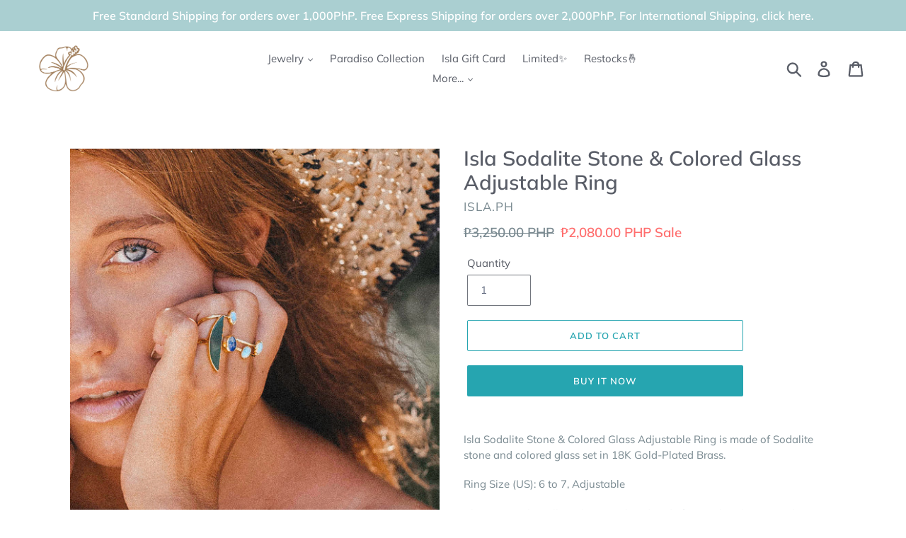

--- FILE ---
content_type: text/html; charset=utf-8
request_url: https://isla.ph/products/isla-adjustable-18k-gold-plated-brass-sodalite-stone-ring
body_size: 30728
content:
<!doctype html>
<!--[if IE 9]> <html class="ie9 no-js" lang="en"> <![endif]-->
<!--[if (gt IE 9)|!(IE)]><!--> <html class="no-js" lang="en"> <!--<![endif]-->
<head>
  <meta charset="utf-8">
  <meta http-equiv="X-UA-Compatible" content="IE=edge,chrome=1">
  <meta name="viewport" content="width=device-width,initial-scale=1">
  <meta name="theme-color" content="#26a5b0">
  <link rel="canonical" href="https://isla.ph/products/isla-adjustable-18k-gold-plated-brass-sodalite-stone-ring"><link rel="shortcut icon" href="//isla.ph/cdn/shop/files/Isla_logo_2_-_Flower_only_32x32.png?v=1628614365" type="image/png"><!-- Avada Size Chart Script -->
 
 <script src="//isla.ph/cdn/shop/t/10/assets/size-chart-data.js?v=70780525992588766741634656802" defer="defer"></script>

<script>const AVADA_SC_LAST_UPDATE = 1634656799180</script>





<script>const AVADA_SC = {};
          AVADA_SC.product = {"id":4871133298735,"title":"Isla Sodalite Stone \u0026 Colored Glass Adjustable Ring","handle":"isla-adjustable-18k-gold-plated-brass-sodalite-stone-ring","description":"\u003cmeta charset=\"utf-8\"\u003e\n\u003cp data-mce-fragment=\"1\"\u003eIsla Sodalite Stone \u0026amp; Colored Glass Adjustable Ring is made of Sodalite stone and colored glass set in 18K Gold-Plated Brass.\u003c\/p\u003e\n\u003cp data-mce-fragment=\"1\"\u003eRing Size (US): 6 to 7, Adjustable\u003c\/p\u003e\n\u003cp data-mce-fragment=\"1\"\u003ePlease note that all products are handmade \/ natural and measured manually. Please allow 1-2mm difference in measurement.\u003c\/p\u003e\n\u003cp data-mce-fragment=\"1\"\u003e \u003c\/p\u003e","published_at":"2020-12-30T13:02:31-12:00","created_at":"2020-12-30T12:43:47-12:00","vendor":"ISLA.PH","type":"","tags":["1006","beach jewelry","beach proof jewelry","best jewelry","boho","handmade in paradise","handmade jewelry","isla","isla ph","island","islaph","jewelers near me","jewellery shops","jewelry","jewelry stores","jewelry stores near me","mordernislander","pearls","Philippines","sea glass","siargao","siargao island","wearisla","women jewelry"],"price":208000,"price_min":208000,"price_max":208000,"available":true,"price_varies":false,"compare_at_price":325000,"compare_at_price_min":325000,"compare_at_price_max":325000,"compare_at_price_varies":false,"variants":[{"id":32885439561775,"title":"Default Title","option1":"Default Title","option2":null,"option3":null,"sku":"RO-0017","requires_shipping":true,"taxable":false,"featured_image":null,"available":true,"name":"Isla Sodalite Stone \u0026 Colored Glass Adjustable Ring","public_title":null,"options":["Default Title"],"price":208000,"weight":0,"compare_at_price":325000,"inventory_quantity":1,"inventory_management":"shopify","inventory_policy":"deny","barcode":"","requires_selling_plan":false,"selling_plan_allocations":[]}],"images":["\/\/isla.ph\/cdn\/shop\/products\/DSC07975222.jpg?v=1676796237","\/\/isla.ph\/cdn\/shop\/products\/DSC07975-2.jpg?v=1676796237","\/\/isla.ph\/cdn\/shop\/products\/DSC07974.jpg?v=1676796237","\/\/isla.ph\/cdn\/shop\/products\/DSC07946.jpg?v=1676796237","\/\/isla.ph\/cdn\/shop\/products\/DSC07913.jpg?v=1676796237","\/\/isla.ph\/cdn\/shop\/products\/DSC07953.jpg?v=1676796237","\/\/isla.ph\/cdn\/shop\/products\/KTH00857-2.jpg?v=1676796237","\/\/isla.ph\/cdn\/shop\/products\/DSC086482.jpg?v=1676796237","\/\/isla.ph\/cdn\/shop\/products\/DSC08649.jpg?v=1676796237","\/\/isla.ph\/cdn\/shop\/products\/DSC086492.jpg?v=1676796237","\/\/isla.ph\/cdn\/shop\/products\/DSC08787.jpg?v=1676796237","\/\/isla.ph\/cdn\/shop\/products\/DSC08935.jpg?v=1676796237","\/\/isla.ph\/cdn\/shop\/products\/DSC0593-2-small.jpg?v=1676796237","\/\/isla.ph\/cdn\/shop\/products\/DSC0545-2-small.jpg?v=1676796237","\/\/isla.ph\/cdn\/shop\/products\/DSC0546-2-small.jpg?v=1676796237","\/\/isla.ph\/cdn\/shop\/products\/DSC0549-2-small.jpg?v=1676796237","\/\/isla.ph\/cdn\/shop\/products\/DSC0565-2-small.jpg?v=1676796237","\/\/isla.ph\/cdn\/shop\/products\/DSC0589-22.jpg?v=1676796237","\/\/isla.ph\/cdn\/shop\/products\/DSC0591-2.jpg?v=1676796237","\/\/isla.ph\/cdn\/shop\/products\/DSC0591-23.jpg?v=1676796237"],"featured_image":"\/\/isla.ph\/cdn\/shop\/products\/DSC07975222.jpg?v=1676796237","options":["Title"],"media":[{"alt":null,"id":25307967062063,"position":1,"preview_image":{"aspect_ratio":1.0,"height":1099,"width":1099,"src":"\/\/isla.ph\/cdn\/shop\/products\/DSC07975222.jpg?v=1676796237"},"aspect_ratio":1.0,"height":1099,"media_type":"image","src":"\/\/isla.ph\/cdn\/shop\/products\/DSC07975222.jpg?v=1676796237","width":1099},{"alt":null,"id":25307964899375,"position":2,"preview_image":{"aspect_ratio":0.8,"height":1374,"width":1099,"src":"\/\/isla.ph\/cdn\/shop\/products\/DSC07975-2.jpg?v=1676796237"},"aspect_ratio":0.8,"height":1374,"media_type":"image","src":"\/\/isla.ph\/cdn\/shop\/products\/DSC07975-2.jpg?v=1676796237","width":1099},{"alt":null,"id":25307964866607,"position":3,"preview_image":{"aspect_ratio":0.8,"height":1115,"width":892,"src":"\/\/isla.ph\/cdn\/shop\/products\/DSC07974.jpg?v=1676796237"},"aspect_ratio":0.8,"height":1115,"media_type":"image","src":"\/\/isla.ph\/cdn\/shop\/products\/DSC07974.jpg?v=1676796237","width":892},{"alt":null,"id":25307964669999,"position":4,"preview_image":{"aspect_ratio":0.8,"height":1304,"width":1043,"src":"\/\/isla.ph\/cdn\/shop\/products\/DSC07946.jpg?v=1676796237"},"aspect_ratio":0.8,"height":1304,"media_type":"image","src":"\/\/isla.ph\/cdn\/shop\/products\/DSC07946.jpg?v=1676796237","width":1043},{"alt":null,"id":25307964637231,"position":5,"preview_image":{"aspect_ratio":0.8,"height":1633,"width":1306,"src":"\/\/isla.ph\/cdn\/shop\/products\/DSC07913.jpg?v=1676796237"},"aspect_ratio":0.8,"height":1633,"media_type":"image","src":"\/\/isla.ph\/cdn\/shop\/products\/DSC07913.jpg?v=1676796237","width":1306},{"alt":null,"id":25307964833839,"position":6,"preview_image":{"aspect_ratio":0.8,"height":2048,"width":1638,"src":"\/\/isla.ph\/cdn\/shop\/products\/DSC07953.jpg?v=1676796237"},"aspect_ratio":0.8,"height":2048,"media_type":"image","src":"\/\/isla.ph\/cdn\/shop\/products\/DSC07953.jpg?v=1676796237","width":1638},{"alt":null,"id":8208915038255,"position":7,"preview_image":{"aspect_ratio":1.0,"height":1500,"width":1500,"src":"\/\/isla.ph\/cdn\/shop\/products\/KTH00857-2.jpg?v=1676796237"},"aspect_ratio":1.0,"height":1500,"media_type":"image","src":"\/\/isla.ph\/cdn\/shop\/products\/KTH00857-2.jpg?v=1676796237","width":1500},{"alt":null,"id":25307965587503,"position":8,"preview_image":{"aspect_ratio":0.8,"height":2048,"width":1638,"src":"\/\/isla.ph\/cdn\/shop\/products\/DSC086482.jpg?v=1676796237"},"aspect_ratio":0.8,"height":2048,"media_type":"image","src":"\/\/isla.ph\/cdn\/shop\/products\/DSC086482.jpg?v=1676796237","width":1638},{"alt":null,"id":25307965259823,"position":9,"preview_image":{"aspect_ratio":0.8,"height":2048,"width":1638,"src":"\/\/isla.ph\/cdn\/shop\/products\/DSC08649.jpg?v=1676796237"},"aspect_ratio":0.8,"height":2048,"media_type":"image","src":"\/\/isla.ph\/cdn\/shop\/products\/DSC08649.jpg?v=1676796237","width":1638},{"alt":null,"id":25307965849647,"position":10,"preview_image":{"aspect_ratio":0.8,"height":2048,"width":1638,"src":"\/\/isla.ph\/cdn\/shop\/products\/DSC086492.jpg?v=1676796237"},"aspect_ratio":0.8,"height":2048,"media_type":"image","src":"\/\/isla.ph\/cdn\/shop\/products\/DSC086492.jpg?v=1676796237","width":1638},{"alt":null,"id":25307965292591,"position":11,"preview_image":{"aspect_ratio":0.8,"height":2048,"width":1638,"src":"\/\/isla.ph\/cdn\/shop\/products\/DSC08787.jpg?v=1676796237"},"aspect_ratio":0.8,"height":2048,"media_type":"image","src":"\/\/isla.ph\/cdn\/shop\/products\/DSC08787.jpg?v=1676796237","width":1638},{"alt":null,"id":25307965358127,"position":12,"preview_image":{"aspect_ratio":0.8,"height":2048,"width":1638,"src":"\/\/isla.ph\/cdn\/shop\/products\/DSC08935.jpg?v=1676796237"},"aspect_ratio":0.8,"height":2048,"media_type":"image","src":"\/\/isla.ph\/cdn\/shop\/products\/DSC08935.jpg?v=1676796237","width":1638},{"alt":null,"id":20165677187119,"position":13,"preview_image":{"aspect_ratio":1.0,"height":1500,"width":1500,"src":"\/\/isla.ph\/cdn\/shop\/products\/DSC0593-2-small.jpg?v=1676796237"},"aspect_ratio":1.0,"height":1500,"media_type":"image","src":"\/\/isla.ph\/cdn\/shop\/products\/DSC0593-2-small.jpg?v=1676796237","width":1500},{"alt":null,"id":20165675679791,"position":14,"preview_image":{"aspect_ratio":0.667,"height":2250,"width":1500,"src":"\/\/isla.ph\/cdn\/shop\/products\/DSC0545-2-small.jpg?v=1676796237"},"aspect_ratio":0.667,"height":2250,"media_type":"image","src":"\/\/isla.ph\/cdn\/shop\/products\/DSC0545-2-small.jpg?v=1676796237","width":1500},{"alt":null,"id":20165675712559,"position":15,"preview_image":{"aspect_ratio":0.667,"height":2250,"width":1500,"src":"\/\/isla.ph\/cdn\/shop\/products\/DSC0546-2-small.jpg?v=1676796237"},"aspect_ratio":0.667,"height":2250,"media_type":"image","src":"\/\/isla.ph\/cdn\/shop\/products\/DSC0546-2-small.jpg?v=1676796237","width":1500},{"alt":null,"id":20165675745327,"position":16,"preview_image":{"aspect_ratio":0.667,"height":2250,"width":1500,"src":"\/\/isla.ph\/cdn\/shop\/products\/DSC0549-2-small.jpg?v=1676796237"},"aspect_ratio":0.667,"height":2250,"media_type":"image","src":"\/\/isla.ph\/cdn\/shop\/products\/DSC0549-2-small.jpg?v=1676796237","width":1500},{"alt":null,"id":20165694423087,"position":17,"preview_image":{"aspect_ratio":0.729,"height":2058,"width":1500,"src":"\/\/isla.ph\/cdn\/shop\/products\/DSC0565-2-small.jpg?v=1676796237"},"aspect_ratio":0.729,"height":2058,"media_type":"image","src":"\/\/isla.ph\/cdn\/shop\/products\/DSC0565-2-small.jpg?v=1676796237","width":1500},{"alt":null,"id":25307964211247,"position":18,"preview_image":{"aspect_ratio":0.8,"height":2048,"width":1638,"src":"\/\/isla.ph\/cdn\/shop\/products\/DSC0589-22.jpg?v=1676796237"},"aspect_ratio":0.8,"height":2048,"media_type":"image","src":"\/\/isla.ph\/cdn\/shop\/products\/DSC0589-22.jpg?v=1676796237","width":1638},{"alt":null,"id":25307964473391,"position":19,"preview_image":{"aspect_ratio":0.8,"height":2048,"width":1638,"src":"\/\/isla.ph\/cdn\/shop\/products\/DSC0591-2.jpg?v=1676796237"},"aspect_ratio":0.8,"height":2048,"media_type":"image","src":"\/\/isla.ph\/cdn\/shop\/products\/DSC0591-2.jpg?v=1676796237","width":1638},{"alt":null,"id":25307964506159,"position":20,"preview_image":{"aspect_ratio":0.8,"height":2048,"width":1639,"src":"\/\/isla.ph\/cdn\/shop\/products\/DSC0591-23.jpg?v=1676796237"},"aspect_ratio":0.8,"height":2048,"media_type":"image","src":"\/\/isla.ph\/cdn\/shop\/products\/DSC0591-23.jpg?v=1676796237","width":1639}],"requires_selling_plan":false,"selling_plan_groups":[],"content":"\u003cmeta charset=\"utf-8\"\u003e\n\u003cp data-mce-fragment=\"1\"\u003eIsla Sodalite Stone \u0026amp; Colored Glass Adjustable Ring is made of Sodalite stone and colored glass set in 18K Gold-Plated Brass.\u003c\/p\u003e\n\u003cp data-mce-fragment=\"1\"\u003eRing Size (US): 6 to 7, Adjustable\u003c\/p\u003e\n\u003cp data-mce-fragment=\"1\"\u003ePlease note that all products are handmade \/ natural and measured manually. Please allow 1-2mm difference in measurement.\u003c\/p\u003e\n\u003cp data-mce-fragment=\"1\"\u003e \u003c\/p\u003e"};
          AVADA_SC.template = "product";
          AVADA_SC.collections = [];
          AVADA_SC.collections.push("")
          
          AVADA_SC.collections.push("163947773999");
          
          AVADA_SC.collections.push("261128683567");
          
          AVADA_SC.collections.push("158047862831");
          
  </script>
  <!-- /Avada Size Chart Script -->

<title>Isla Sodalite Stone &amp; Colored Glass Adjustable Ring
&ndash; ISLA.PH</title><meta name="description" content="Isla Sodalite Stone &amp;amp; Colored Glass Adjustable Ring is made of Sodalite stone and colored glass set in 18K Gold-Plated Brass. Ring Size (US): 6 to 7, Adjustable Please note that all products are handmade / natural and measured manually. Please allow 1-2mm difference in measurement.  "><!-- /snippets/social-meta-tags.liquid -->




<meta property="og:site_name" content="ISLA.PH">
<meta property="og:url" content="https://isla.ph/products/isla-adjustable-18k-gold-plated-brass-sodalite-stone-ring"><meta property="og:title" content="Isla Sodalite Stone & Colored Glass Adjustable Ring">
<meta property="og:type" content="product">
<meta property="og:description" content="Isla Sodalite Stone &amp;amp; Colored Glass Adjustable Ring is made of Sodalite stone and colored glass set in 18K Gold-Plated Brass. Ring Size (US): 6 to 7, Adjustable Please note that all products are handmade / natural and measured manually. Please allow 1-2mm difference in measurement.  ">

<meta property="og:price:amount" content="2,080.00">
<meta property="og:price:currency" content="PHP">

<meta property="og:image" content="http://isla.ph/cdn/shop/products/DSC07975222_1200x1200.jpg?v=1676796237"><meta property="og:image" content="http://isla.ph/cdn/shop/products/DSC07975-2_1200x1200.jpg?v=1676796237"><meta property="og:image" content="http://isla.ph/cdn/shop/products/DSC07974_1200x1200.jpg?v=1676796237">
<meta property="og:image:secure_url" content="https://isla.ph/cdn/shop/products/DSC07975222_1200x1200.jpg?v=1676796237"><meta property="og:image:secure_url" content="https://isla.ph/cdn/shop/products/DSC07975-2_1200x1200.jpg?v=1676796237"><meta property="og:image:secure_url" content="https://isla.ph/cdn/shop/products/DSC07974_1200x1200.jpg?v=1676796237">


<meta name="twitter:card" content="summary_large_image"><meta name="twitter:title" content="Isla Sodalite Stone & Colored Glass Adjustable Ring">
<meta name="twitter:description" content="Isla Sodalite Stone &amp;amp; Colored Glass Adjustable Ring is made of Sodalite stone and colored glass set in 18K Gold-Plated Brass. Ring Size (US): 6 to 7, Adjustable Please note that all products are handmade / natural and measured manually. Please allow 1-2mm difference in measurement.  ">


  <link href="//isla.ph/cdn/shop/t/10/assets/theme.scss.css?v=88465303947799879711762187884" rel="stylesheet" type="text/css" media="all" />

  <script>
    var theme = {
      strings: {
        addToCart: "Add to cart",
        soldOut: "Sold out",
        unavailable: "Unavailable",
        regularPrice: "Regular price",
        sale: "Sale",
        showMore: "Show More",
        showLess: "Show Less",
        addressError: "Error looking up that address",
        addressNoResults: "No results for that address",
        addressQueryLimit: "You have exceeded the Google API usage limit. Consider upgrading to a \u003ca href=\"https:\/\/developers.google.com\/maps\/premium\/usage-limits\"\u003ePremium Plan\u003c\/a\u003e.",
        authError: "There was a problem authenticating your Google Maps account.",
        newWindow: "Opens in a new window.",
        external: "Opens external website.",
        newWindowExternal: "Opens external website in a new window."
      },
      moneyFormat: "₱{{amount}} PHP"
    }

    document.documentElement.className = document.documentElement.className.replace('no-js', 'js');
  </script>

  <!--[if (lte IE 9) ]><script src="//isla.ph/cdn/shop/t/10/assets/match-media.min.js?v=22265819453975888031538559843" type="text/javascript"></script><![endif]-->



  <!--[if (gt IE 9)|!(IE)]><!--><script src="//isla.ph/cdn/shop/t/10/assets/lazysizes.js?v=68441465964607740661538559843" async="async"></script><!--<![endif]-->
  <!--[if lte IE 9]><script src="//isla.ph/cdn/shop/t/10/assets/lazysizes.min.js?v=1255"></script><![endif]-->

  <!--[if (gt IE 9)|!(IE)]><!--><script src="//isla.ph/cdn/shop/t/10/assets/vendor.js?v=121857302354663160541538559844" defer="defer"></script><!--<![endif]-->
  <!--[if lte IE 9]><script src="//isla.ph/cdn/shop/t/10/assets/vendor.js?v=121857302354663160541538559844"></script><![endif]-->

  <!--[if (gt IE 9)|!(IE)]><!--><script src="//isla.ph/cdn/shop/t/10/assets/theme.js?v=34611478454016113181639413606" defer="defer"></script><!--<![endif]-->
  <!--[if lte IE 9]><script src="//isla.ph/cdn/shop/t/10/assets/theme.js?v=34611478454016113181639413606"></script><![endif]-->

  <script>window.performance && window.performance.mark && window.performance.mark('shopify.content_for_header.start');</script><meta name="google-site-verification" content="rSqOLRjV1XyFhTQjxjDsYpZaC5yOIeHFo-JIFZ6ZZWQ">
<meta id="shopify-digital-wallet" name="shopify-digital-wallet" content="/13532089/digital_wallets/dialog">
<meta name="shopify-checkout-api-token" content="d197a9465d7fceed0aee25e3aaabd5a6">
<meta id="in-context-paypal-metadata" data-shop-id="13532089" data-venmo-supported="false" data-environment="production" data-locale="en_US" data-paypal-v4="true" data-currency="PHP">
<link rel="alternate" type="application/json+oembed" href="https://isla.ph/products/isla-adjustable-18k-gold-plated-brass-sodalite-stone-ring.oembed">
<script async="async" src="/checkouts/internal/preloads.js?locale=en-PH"></script>
<script id="shopify-features" type="application/json">{"accessToken":"d197a9465d7fceed0aee25e3aaabd5a6","betas":["rich-media-storefront-analytics"],"domain":"isla.ph","predictiveSearch":true,"shopId":13532089,"locale":"en"}</script>
<script>var Shopify = Shopify || {};
Shopify.shop = "isla-ph-lifestyle.myshopify.com";
Shopify.locale = "en";
Shopify.currency = {"active":"PHP","rate":"1.0"};
Shopify.country = "PH";
Shopify.theme = {"name":"Debut - International","id":10659004439,"schema_name":"Debut","schema_version":"7.1.0","theme_store_id":796,"role":"main"};
Shopify.theme.handle = "null";
Shopify.theme.style = {"id":null,"handle":null};
Shopify.cdnHost = "isla.ph/cdn";
Shopify.routes = Shopify.routes || {};
Shopify.routes.root = "/";</script>
<script type="module">!function(o){(o.Shopify=o.Shopify||{}).modules=!0}(window);</script>
<script>!function(o){function n(){var o=[];function n(){o.push(Array.prototype.slice.apply(arguments))}return n.q=o,n}var t=o.Shopify=o.Shopify||{};t.loadFeatures=n(),t.autoloadFeatures=n()}(window);</script>
<script id="shop-js-analytics" type="application/json">{"pageType":"product"}</script>
<script defer="defer" async type="module" src="//isla.ph/cdn/shopifycloud/shop-js/modules/v2/client.init-shop-cart-sync_BN7fPSNr.en.esm.js"></script>
<script defer="defer" async type="module" src="//isla.ph/cdn/shopifycloud/shop-js/modules/v2/chunk.common_Cbph3Kss.esm.js"></script>
<script defer="defer" async type="module" src="//isla.ph/cdn/shopifycloud/shop-js/modules/v2/chunk.modal_DKumMAJ1.esm.js"></script>
<script type="module">
  await import("//isla.ph/cdn/shopifycloud/shop-js/modules/v2/client.init-shop-cart-sync_BN7fPSNr.en.esm.js");
await import("//isla.ph/cdn/shopifycloud/shop-js/modules/v2/chunk.common_Cbph3Kss.esm.js");
await import("//isla.ph/cdn/shopifycloud/shop-js/modules/v2/chunk.modal_DKumMAJ1.esm.js");

  window.Shopify.SignInWithShop?.initShopCartSync?.({"fedCMEnabled":true,"windoidEnabled":true});

</script>
<script>(function() {
  var isLoaded = false;
  function asyncLoad() {
    if (isLoaded) return;
    isLoaded = true;
    var urls = ["https:\/\/front.optimonk.com\/public\/120807\/shopify\/preload.js?shop=isla-ph-lifestyle.myshopify.com","https:\/\/d1639lhkj5l89m.cloudfront.net\/js\/storefront\/uppromote.js?shop=isla-ph-lifestyle.myshopify.com","https:\/\/cdn.nfcube.com\/instafeed-009c1f25cd3eaf2cda1aaa835d34b66d.js?shop=isla-ph-lifestyle.myshopify.com"];
    for (var i = 0; i < urls.length; i++) {
      var s = document.createElement('script');
      s.type = 'text/javascript';
      s.async = true;
      s.src = urls[i];
      var x = document.getElementsByTagName('script')[0];
      x.parentNode.insertBefore(s, x);
    }
  };
  if(window.attachEvent) {
    window.attachEvent('onload', asyncLoad);
  } else {
    window.addEventListener('load', asyncLoad, false);
  }
})();</script>
<script id="__st">var __st={"a":13532089,"offset":-43200,"reqid":"3dc2148f-0de0-4efa-89c4-f81b0e2e91c0-1769894638","pageurl":"isla.ph\/products\/isla-adjustable-18k-gold-plated-brass-sodalite-stone-ring","u":"d1cf1e6608ef","p":"product","rtyp":"product","rid":4871133298735};</script>
<script>window.ShopifyPaypalV4VisibilityTracking = true;</script>
<script id="captcha-bootstrap">!function(){'use strict';const t='contact',e='account',n='new_comment',o=[[t,t],['blogs',n],['comments',n],[t,'customer']],c=[[e,'customer_login'],[e,'guest_login'],[e,'recover_customer_password'],[e,'create_customer']],r=t=>t.map((([t,e])=>`form[action*='/${t}']:not([data-nocaptcha='true']) input[name='form_type'][value='${e}']`)).join(','),a=t=>()=>t?[...document.querySelectorAll(t)].map((t=>t.form)):[];function s(){const t=[...o],e=r(t);return a(e)}const i='password',u='form_key',d=['recaptcha-v3-token','g-recaptcha-response','h-captcha-response',i],f=()=>{try{return window.sessionStorage}catch{return}},m='__shopify_v',_=t=>t.elements[u];function p(t,e,n=!1){try{const o=window.sessionStorage,c=JSON.parse(o.getItem(e)),{data:r}=function(t){const{data:e,action:n}=t;return t[m]||n?{data:e,action:n}:{data:t,action:n}}(c);for(const[e,n]of Object.entries(r))t.elements[e]&&(t.elements[e].value=n);n&&o.removeItem(e)}catch(o){console.error('form repopulation failed',{error:o})}}const l='form_type',E='cptcha';function T(t){t.dataset[E]=!0}const w=window,h=w.document,L='Shopify',v='ce_forms',y='captcha';let A=!1;((t,e)=>{const n=(g='f06e6c50-85a8-45c8-87d0-21a2b65856fe',I='https://cdn.shopify.com/shopifycloud/storefront-forms-hcaptcha/ce_storefront_forms_captcha_hcaptcha.v1.5.2.iife.js',D={infoText:'Protected by hCaptcha',privacyText:'Privacy',termsText:'Terms'},(t,e,n)=>{const o=w[L][v],c=o.bindForm;if(c)return c(t,g,e,D).then(n);var r;o.q.push([[t,g,e,D],n]),r=I,A||(h.body.append(Object.assign(h.createElement('script'),{id:'captcha-provider',async:!0,src:r})),A=!0)});var g,I,D;w[L]=w[L]||{},w[L][v]=w[L][v]||{},w[L][v].q=[],w[L][y]=w[L][y]||{},w[L][y].protect=function(t,e){n(t,void 0,e),T(t)},Object.freeze(w[L][y]),function(t,e,n,w,h,L){const[v,y,A,g]=function(t,e,n){const i=e?o:[],u=t?c:[],d=[...i,...u],f=r(d),m=r(i),_=r(d.filter((([t,e])=>n.includes(e))));return[a(f),a(m),a(_),s()]}(w,h,L),I=t=>{const e=t.target;return e instanceof HTMLFormElement?e:e&&e.form},D=t=>v().includes(t);t.addEventListener('submit',(t=>{const e=I(t);if(!e)return;const n=D(e)&&!e.dataset.hcaptchaBound&&!e.dataset.recaptchaBound,o=_(e),c=g().includes(e)&&(!o||!o.value);(n||c)&&t.preventDefault(),c&&!n&&(function(t){try{if(!f())return;!function(t){const e=f();if(!e)return;const n=_(t);if(!n)return;const o=n.value;o&&e.removeItem(o)}(t);const e=Array.from(Array(32),(()=>Math.random().toString(36)[2])).join('');!function(t,e){_(t)||t.append(Object.assign(document.createElement('input'),{type:'hidden',name:u})),t.elements[u].value=e}(t,e),function(t,e){const n=f();if(!n)return;const o=[...t.querySelectorAll(`input[type='${i}']`)].map((({name:t})=>t)),c=[...d,...o],r={};for(const[a,s]of new FormData(t).entries())c.includes(a)||(r[a]=s);n.setItem(e,JSON.stringify({[m]:1,action:t.action,data:r}))}(t,e)}catch(e){console.error('failed to persist form',e)}}(e),e.submit())}));const S=(t,e)=>{t&&!t.dataset[E]&&(n(t,e.some((e=>e===t))),T(t))};for(const o of['focusin','change'])t.addEventListener(o,(t=>{const e=I(t);D(e)&&S(e,y())}));const B=e.get('form_key'),M=e.get(l),P=B&&M;t.addEventListener('DOMContentLoaded',(()=>{const t=y();if(P)for(const e of t)e.elements[l].value===M&&p(e,B);[...new Set([...A(),...v().filter((t=>'true'===t.dataset.shopifyCaptcha))])].forEach((e=>S(e,t)))}))}(h,new URLSearchParams(w.location.search),n,t,e,['guest_login'])})(!0,!0)}();</script>
<script integrity="sha256-4kQ18oKyAcykRKYeNunJcIwy7WH5gtpwJnB7kiuLZ1E=" data-source-attribution="shopify.loadfeatures" defer="defer" src="//isla.ph/cdn/shopifycloud/storefront/assets/storefront/load_feature-a0a9edcb.js" crossorigin="anonymous"></script>
<script data-source-attribution="shopify.dynamic_checkout.dynamic.init">var Shopify=Shopify||{};Shopify.PaymentButton=Shopify.PaymentButton||{isStorefrontPortableWallets:!0,init:function(){window.Shopify.PaymentButton.init=function(){};var t=document.createElement("script");t.src="https://isla.ph/cdn/shopifycloud/portable-wallets/latest/portable-wallets.en.js",t.type="module",document.head.appendChild(t)}};
</script>
<script data-source-attribution="shopify.dynamic_checkout.buyer_consent">
  function portableWalletsHideBuyerConsent(e){var t=document.getElementById("shopify-buyer-consent"),n=document.getElementById("shopify-subscription-policy-button");t&&n&&(t.classList.add("hidden"),t.setAttribute("aria-hidden","true"),n.removeEventListener("click",e))}function portableWalletsShowBuyerConsent(e){var t=document.getElementById("shopify-buyer-consent"),n=document.getElementById("shopify-subscription-policy-button");t&&n&&(t.classList.remove("hidden"),t.removeAttribute("aria-hidden"),n.addEventListener("click",e))}window.Shopify?.PaymentButton&&(window.Shopify.PaymentButton.hideBuyerConsent=portableWalletsHideBuyerConsent,window.Shopify.PaymentButton.showBuyerConsent=portableWalletsShowBuyerConsent);
</script>
<script>
  function portableWalletsCleanup(e){e&&e.src&&console.error("Failed to load portable wallets script "+e.src);var t=document.querySelectorAll("shopify-accelerated-checkout .shopify-payment-button__skeleton, shopify-accelerated-checkout-cart .wallet-cart-button__skeleton"),e=document.getElementById("shopify-buyer-consent");for(let e=0;e<t.length;e++)t[e].remove();e&&e.remove()}function portableWalletsNotLoadedAsModule(e){e instanceof ErrorEvent&&"string"==typeof e.message&&e.message.includes("import.meta")&&"string"==typeof e.filename&&e.filename.includes("portable-wallets")&&(window.removeEventListener("error",portableWalletsNotLoadedAsModule),window.Shopify.PaymentButton.failedToLoad=e,"loading"===document.readyState?document.addEventListener("DOMContentLoaded",window.Shopify.PaymentButton.init):window.Shopify.PaymentButton.init())}window.addEventListener("error",portableWalletsNotLoadedAsModule);
</script>

<script type="module" src="https://isla.ph/cdn/shopifycloud/portable-wallets/latest/portable-wallets.en.js" onError="portableWalletsCleanup(this)" crossorigin="anonymous"></script>
<script nomodule>
  document.addEventListener("DOMContentLoaded", portableWalletsCleanup);
</script>

<link id="shopify-accelerated-checkout-styles" rel="stylesheet" media="screen" href="https://isla.ph/cdn/shopifycloud/portable-wallets/latest/accelerated-checkout-backwards-compat.css" crossorigin="anonymous">
<style id="shopify-accelerated-checkout-cart">
        #shopify-buyer-consent {
  margin-top: 1em;
  display: inline-block;
  width: 100%;
}

#shopify-buyer-consent.hidden {
  display: none;
}

#shopify-subscription-policy-button {
  background: none;
  border: none;
  padding: 0;
  text-decoration: underline;
  font-size: inherit;
  cursor: pointer;
}

#shopify-subscription-policy-button::before {
  box-shadow: none;
}

      </style>

<script>window.performance && window.performance.mark && window.performance.mark('shopify.content_for_header.end');</script>
  <script>
  !function(t,n){function o(n){var o=t.getElementsByTagName("script")[0],i=t.createElement("script");i.src=n,i.crossOrigin="",o.parentNode.insertBefore(i,o)}if(!n.isLoyaltyLion){window.loyaltylion=n,void 0===window.lion&&(window.lion=n),n.version=2,n.isLoyaltyLion=!0;var i=new Date,e=i.getFullYear().toString()+i.getMonth().toString()+i.getDate().toString();o("https://sdk.loyaltylion.net/static/2/loader.js?t="+e);var r=!1;n.init=function(t){if(r)throw new Error("Cannot call lion.init more than once");r=!0;var a=n._token=t.token;if(!a)throw new Error("Token must be supplied to lion.init");for(var l=[],s="_push configure bootstrap shutdown on removeListener authenticateCustomer".split(" "),c=0;c<s.length;c+=1)!function(t,n){t[n]=function(){l.push([n,Array.prototype.slice.call(arguments,0)])}}(n,s[c]);o("https://sdk.loyaltylion.net/sdk/start/"+a+".js?t="+e+i.getHours().toString()),n._initData=t,n._buffer=l}}}(document,window.loyaltylion||[]);

  
    
      loyaltylion.init({ token: "7bb92ba03b531a09acebcba2b2be8301" });
    
  
</script>



<noscript id="limoniapps-discountninja-deferred-css">
<link href="//isla.ph/cdn/shop/t/10/assets/limoniapps-discountninja.css?v=162692913295536400811598760660" rel="stylesheet" type="text/css" media="all" />
</noscript>


<script type="text/javascript">
try { let a = window.location.href.replace(window.location.hash, ""); let b = [], hash; let c = a.slice(a.indexOf('?') + 1).split('&'); for (let i = 0; i < c.length; i++) {hash = c[i].split('='); b.push(hash[0]); b[hash[0]] = hash[1];} let d = b["token"]; let e = b["discountcode"]; let f = 'limoniapps-discountninja-'; if (d) sessionStorage.setItem(f + 'savedtoken', d); if (e) sessionStorage.setItem(f + 'saveddiscountcode', e); }
catch (e) { let a = 0; }
var loadLimoniAppsDiscountNinjaDeferredStyles=function(){var e=document.getElementById("limoniapps-discountninja-deferred-css"),n=document.createElement("div");n.innerHTML=e.textContent,document.body.appendChild(n),e.parentElement.removeChild(e)},raf=requestAnimationFrame||mozRequestAnimationFrame||webkitRequestAnimationFrame||msRequestAnimationFrame;raf?raf(function(){window.setTimeout(loadLimoniAppsDiscountNinjaDeferredStyles,0)}):window.addEventListener("load",function(){window.setTimeout(loadLimoniAppsDiscountNinjaDeferredStyles,0)});
</script>
  <script src="https://cdn.younet.network/main.js"></script><!-- Start Advanced Store Localization Code: https://apps.shopify.com/advanced-geo-functions --> 
<script rel="asl_jquery" src="https://code.jquery.com/jquery-3.4.1.min.js"></script><script type="text/javascript">
  const asl_params = new URLSearchParams(window.location.search);
  var asl_override = '';   
  window.asl_location_override = function(type, location){
    if(typeof location === '') localStorage.removeItem(type);
    else localStorage.setItem(type, location);
  }
   
  if(asl_params.has('region_redirected')) { localStorage.setItem('country_override', ''); localStorage.setItem('region_override', ''); }
      else if(asl_params.has('country_override')) asl_override = '&country_override='+asl_params.get('country_override');
  else if(asl_params.has('region_override')) asl_override = '&region_override='+asl_params.get('region_override');
      else if(localStorage.getItem('country_override') !== null)  asl_override = '&country_overridden='+localStorage.getItem('country_override');
  else if(localStorage.getItem('region_override') !== null)  asl_override = '&region_overridden='+localStorage.getItem('region_override');  
  (function($){
    var asl_s = document.createElement("script"); 
    asl_s.src = "https://shopapi.wyldcode.com/api.js?url="+encodeURIComponent(window.location.toString())+asl_override;
    asl_s.type = 'text/javascript';
    asl_s.onerror = function(){ $('style#asl_cleaner').remove(); $('style#asl_filter').remove(); $('style#asl_custom_filters').remove(); }
    try{
        document.getElementsByTagName("head")[0].appendChild(asl_s);
    } catch(error){
        $('style#asl_cleaner').remove(); 
        $('style#asl_custom_filters').remove();
        $('style#asl_filter').remove(); 
    }
})(jQuery);

</script>

<style id="asl_filter">
</style>
<style id="asl_cleaner">
[data-section-type="collection-template"] .grid__item:not(.asl_processed) { visibility: hidden; opacity: 0; } 
.list-view-items .list-view-item:not(.asl_processed) { visibility: hidden; opacity: 0; } 
.index-section .grid__item:not(.asl_processed) { visibility: hidden; opacity: 0; } 
.site-nav__dropdown li:not(.asl_processed) { visibility: hidden; opacity: 0; } 
.asl_discard  { visibility: none !important; opacity: 0 !important }
</style>
<style>
    </style>

<!-- End Advanced Store Localization Code --> 

<link href="https://monorail-edge.shopifysvc.com" rel="dns-prefetch">
<script>(function(){if ("sendBeacon" in navigator && "performance" in window) {try {var session_token_from_headers = performance.getEntriesByType('navigation')[0].serverTiming.find(x => x.name == '_s').description;} catch {var session_token_from_headers = undefined;}var session_cookie_matches = document.cookie.match(/_shopify_s=([^;]*)/);var session_token_from_cookie = session_cookie_matches && session_cookie_matches.length === 2 ? session_cookie_matches[1] : "";var session_token = session_token_from_headers || session_token_from_cookie || "";function handle_abandonment_event(e) {var entries = performance.getEntries().filter(function(entry) {return /monorail-edge.shopifysvc.com/.test(entry.name);});if (!window.abandonment_tracked && entries.length === 0) {window.abandonment_tracked = true;var currentMs = Date.now();var navigation_start = performance.timing.navigationStart;var payload = {shop_id: 13532089,url: window.location.href,navigation_start,duration: currentMs - navigation_start,session_token,page_type: "product"};window.navigator.sendBeacon("https://monorail-edge.shopifysvc.com/v1/produce", JSON.stringify({schema_id: "online_store_buyer_site_abandonment/1.1",payload: payload,metadata: {event_created_at_ms: currentMs,event_sent_at_ms: currentMs}}));}}window.addEventListener('pagehide', handle_abandonment_event);}}());</script>
<script id="web-pixels-manager-setup">(function e(e,d,r,n,o){if(void 0===o&&(o={}),!Boolean(null===(a=null===(i=window.Shopify)||void 0===i?void 0:i.analytics)||void 0===a?void 0:a.replayQueue)){var i,a;window.Shopify=window.Shopify||{};var t=window.Shopify;t.analytics=t.analytics||{};var s=t.analytics;s.replayQueue=[],s.publish=function(e,d,r){return s.replayQueue.push([e,d,r]),!0};try{self.performance.mark("wpm:start")}catch(e){}var l=function(){var e={modern:/Edge?\/(1{2}[4-9]|1[2-9]\d|[2-9]\d{2}|\d{4,})\.\d+(\.\d+|)|Firefox\/(1{2}[4-9]|1[2-9]\d|[2-9]\d{2}|\d{4,})\.\d+(\.\d+|)|Chrom(ium|e)\/(9{2}|\d{3,})\.\d+(\.\d+|)|(Maci|X1{2}).+ Version\/(15\.\d+|(1[6-9]|[2-9]\d|\d{3,})\.\d+)([,.]\d+|)( \(\w+\)|)( Mobile\/\w+|) Safari\/|Chrome.+OPR\/(9{2}|\d{3,})\.\d+\.\d+|(CPU[ +]OS|iPhone[ +]OS|CPU[ +]iPhone|CPU IPhone OS|CPU iPad OS)[ +]+(15[._]\d+|(1[6-9]|[2-9]\d|\d{3,})[._]\d+)([._]\d+|)|Android:?[ /-](13[3-9]|1[4-9]\d|[2-9]\d{2}|\d{4,})(\.\d+|)(\.\d+|)|Android.+Firefox\/(13[5-9]|1[4-9]\d|[2-9]\d{2}|\d{4,})\.\d+(\.\d+|)|Android.+Chrom(ium|e)\/(13[3-9]|1[4-9]\d|[2-9]\d{2}|\d{4,})\.\d+(\.\d+|)|SamsungBrowser\/([2-9]\d|\d{3,})\.\d+/,legacy:/Edge?\/(1[6-9]|[2-9]\d|\d{3,})\.\d+(\.\d+|)|Firefox\/(5[4-9]|[6-9]\d|\d{3,})\.\d+(\.\d+|)|Chrom(ium|e)\/(5[1-9]|[6-9]\d|\d{3,})\.\d+(\.\d+|)([\d.]+$|.*Safari\/(?![\d.]+ Edge\/[\d.]+$))|(Maci|X1{2}).+ Version\/(10\.\d+|(1[1-9]|[2-9]\d|\d{3,})\.\d+)([,.]\d+|)( \(\w+\)|)( Mobile\/\w+|) Safari\/|Chrome.+OPR\/(3[89]|[4-9]\d|\d{3,})\.\d+\.\d+|(CPU[ +]OS|iPhone[ +]OS|CPU[ +]iPhone|CPU IPhone OS|CPU iPad OS)[ +]+(10[._]\d+|(1[1-9]|[2-9]\d|\d{3,})[._]\d+)([._]\d+|)|Android:?[ /-](13[3-9]|1[4-9]\d|[2-9]\d{2}|\d{4,})(\.\d+|)(\.\d+|)|Mobile Safari.+OPR\/([89]\d|\d{3,})\.\d+\.\d+|Android.+Firefox\/(13[5-9]|1[4-9]\d|[2-9]\d{2}|\d{4,})\.\d+(\.\d+|)|Android.+Chrom(ium|e)\/(13[3-9]|1[4-9]\d|[2-9]\d{2}|\d{4,})\.\d+(\.\d+|)|Android.+(UC? ?Browser|UCWEB|U3)[ /]?(15\.([5-9]|\d{2,})|(1[6-9]|[2-9]\d|\d{3,})\.\d+)\.\d+|SamsungBrowser\/(5\.\d+|([6-9]|\d{2,})\.\d+)|Android.+MQ{2}Browser\/(14(\.(9|\d{2,})|)|(1[5-9]|[2-9]\d|\d{3,})(\.\d+|))(\.\d+|)|K[Aa][Ii]OS\/(3\.\d+|([4-9]|\d{2,})\.\d+)(\.\d+|)/},d=e.modern,r=e.legacy,n=navigator.userAgent;return n.match(d)?"modern":n.match(r)?"legacy":"unknown"}(),u="modern"===l?"modern":"legacy",c=(null!=n?n:{modern:"",legacy:""})[u],f=function(e){return[e.baseUrl,"/wpm","/b",e.hashVersion,"modern"===e.buildTarget?"m":"l",".js"].join("")}({baseUrl:d,hashVersion:r,buildTarget:u}),m=function(e){var d=e.version,r=e.bundleTarget,n=e.surface,o=e.pageUrl,i=e.monorailEndpoint;return{emit:function(e){var a=e.status,t=e.errorMsg,s=(new Date).getTime(),l=JSON.stringify({metadata:{event_sent_at_ms:s},events:[{schema_id:"web_pixels_manager_load/3.1",payload:{version:d,bundle_target:r,page_url:o,status:a,surface:n,error_msg:t},metadata:{event_created_at_ms:s}}]});if(!i)return console&&console.warn&&console.warn("[Web Pixels Manager] No Monorail endpoint provided, skipping logging."),!1;try{return self.navigator.sendBeacon.bind(self.navigator)(i,l)}catch(e){}var u=new XMLHttpRequest;try{return u.open("POST",i,!0),u.setRequestHeader("Content-Type","text/plain"),u.send(l),!0}catch(e){return console&&console.warn&&console.warn("[Web Pixels Manager] Got an unhandled error while logging to Monorail."),!1}}}}({version:r,bundleTarget:l,surface:e.surface,pageUrl:self.location.href,monorailEndpoint:e.monorailEndpoint});try{o.browserTarget=l,function(e){var d=e.src,r=e.async,n=void 0===r||r,o=e.onload,i=e.onerror,a=e.sri,t=e.scriptDataAttributes,s=void 0===t?{}:t,l=document.createElement("script"),u=document.querySelector("head"),c=document.querySelector("body");if(l.async=n,l.src=d,a&&(l.integrity=a,l.crossOrigin="anonymous"),s)for(var f in s)if(Object.prototype.hasOwnProperty.call(s,f))try{l.dataset[f]=s[f]}catch(e){}if(o&&l.addEventListener("load",o),i&&l.addEventListener("error",i),u)u.appendChild(l);else{if(!c)throw new Error("Did not find a head or body element to append the script");c.appendChild(l)}}({src:f,async:!0,onload:function(){if(!function(){var e,d;return Boolean(null===(d=null===(e=window.Shopify)||void 0===e?void 0:e.analytics)||void 0===d?void 0:d.initialized)}()){var d=window.webPixelsManager.init(e)||void 0;if(d){var r=window.Shopify.analytics;r.replayQueue.forEach((function(e){var r=e[0],n=e[1],o=e[2];d.publishCustomEvent(r,n,o)})),r.replayQueue=[],r.publish=d.publishCustomEvent,r.visitor=d.visitor,r.initialized=!0}}},onerror:function(){return m.emit({status:"failed",errorMsg:"".concat(f," has failed to load")})},sri:function(e){var d=/^sha384-[A-Za-z0-9+/=]+$/;return"string"==typeof e&&d.test(e)}(c)?c:"",scriptDataAttributes:o}),m.emit({status:"loading"})}catch(e){m.emit({status:"failed",errorMsg:(null==e?void 0:e.message)||"Unknown error"})}}})({shopId: 13532089,storefrontBaseUrl: "https://isla.ph",extensionsBaseUrl: "https://extensions.shopifycdn.com/cdn/shopifycloud/web-pixels-manager",monorailEndpoint: "https://monorail-edge.shopifysvc.com/unstable/produce_batch",surface: "storefront-renderer",enabledBetaFlags: ["2dca8a86"],webPixelsConfigList: [{"id":"1644396591","configuration":"{\"shopId\":\"48868\",\"env\":\"production\",\"metaData\":\"[]\"}","eventPayloadVersion":"v1","runtimeContext":"STRICT","scriptVersion":"c5d4d7bbb4a4a4292a8a7b5334af7e3d","type":"APP","apiClientId":2773553,"privacyPurposes":[],"dataSharingAdjustments":{"protectedCustomerApprovalScopes":["read_customer_address","read_customer_email","read_customer_name","read_customer_personal_data","read_customer_phone"]}},{"id":"183271471","configuration":"{\"pixel_id\":\"1949079271837907\",\"pixel_type\":\"facebook_pixel\",\"metaapp_system_user_token\":\"-\"}","eventPayloadVersion":"v1","runtimeContext":"OPEN","scriptVersion":"ca16bc87fe92b6042fbaa3acc2fbdaa6","type":"APP","apiClientId":2329312,"privacyPurposes":["ANALYTICS","MARKETING","SALE_OF_DATA"],"dataSharingAdjustments":{"protectedCustomerApprovalScopes":["read_customer_address","read_customer_email","read_customer_name","read_customer_personal_data","read_customer_phone"]}},{"id":"shopify-app-pixel","configuration":"{}","eventPayloadVersion":"v1","runtimeContext":"STRICT","scriptVersion":"0450","apiClientId":"shopify-pixel","type":"APP","privacyPurposes":["ANALYTICS","MARKETING"]},{"id":"shopify-custom-pixel","eventPayloadVersion":"v1","runtimeContext":"LAX","scriptVersion":"0450","apiClientId":"shopify-pixel","type":"CUSTOM","privacyPurposes":["ANALYTICS","MARKETING"]}],isMerchantRequest: false,initData: {"shop":{"name":"ISLA.PH","paymentSettings":{"currencyCode":"PHP"},"myshopifyDomain":"isla-ph-lifestyle.myshopify.com","countryCode":"PH","storefrontUrl":"https:\/\/isla.ph"},"customer":null,"cart":null,"checkout":null,"productVariants":[{"price":{"amount":2080.0,"currencyCode":"PHP"},"product":{"title":"Isla Sodalite Stone \u0026 Colored Glass Adjustable Ring","vendor":"ISLA.PH","id":"4871133298735","untranslatedTitle":"Isla Sodalite Stone \u0026 Colored Glass Adjustable Ring","url":"\/products\/isla-adjustable-18k-gold-plated-brass-sodalite-stone-ring","type":""},"id":"32885439561775","image":{"src":"\/\/isla.ph\/cdn\/shop\/products\/DSC07975222.jpg?v=1676796237"},"sku":"RO-0017","title":"Default Title","untranslatedTitle":"Default Title"}],"purchasingCompany":null},},"https://isla.ph/cdn","1d2a099fw23dfb22ep557258f5m7a2edbae",{"modern":"","legacy":""},{"shopId":"13532089","storefrontBaseUrl":"https:\/\/isla.ph","extensionBaseUrl":"https:\/\/extensions.shopifycdn.com\/cdn\/shopifycloud\/web-pixels-manager","surface":"storefront-renderer","enabledBetaFlags":"[\"2dca8a86\"]","isMerchantRequest":"false","hashVersion":"1d2a099fw23dfb22ep557258f5m7a2edbae","publish":"custom","events":"[[\"page_viewed\",{}],[\"product_viewed\",{\"productVariant\":{\"price\":{\"amount\":2080.0,\"currencyCode\":\"PHP\"},\"product\":{\"title\":\"Isla Sodalite Stone \u0026 Colored Glass Adjustable Ring\",\"vendor\":\"ISLA.PH\",\"id\":\"4871133298735\",\"untranslatedTitle\":\"Isla Sodalite Stone \u0026 Colored Glass Adjustable Ring\",\"url\":\"\/products\/isla-adjustable-18k-gold-plated-brass-sodalite-stone-ring\",\"type\":\"\"},\"id\":\"32885439561775\",\"image\":{\"src\":\"\/\/isla.ph\/cdn\/shop\/products\/DSC07975222.jpg?v=1676796237\"},\"sku\":\"RO-0017\",\"title\":\"Default Title\",\"untranslatedTitle\":\"Default Title\"}}]]"});</script><script>
  window.ShopifyAnalytics = window.ShopifyAnalytics || {};
  window.ShopifyAnalytics.meta = window.ShopifyAnalytics.meta || {};
  window.ShopifyAnalytics.meta.currency = 'PHP';
  var meta = {"product":{"id":4871133298735,"gid":"gid:\/\/shopify\/Product\/4871133298735","vendor":"ISLA.PH","type":"","handle":"isla-adjustable-18k-gold-plated-brass-sodalite-stone-ring","variants":[{"id":32885439561775,"price":208000,"name":"Isla Sodalite Stone \u0026 Colored Glass Adjustable Ring","public_title":null,"sku":"RO-0017"}],"remote":false},"page":{"pageType":"product","resourceType":"product","resourceId":4871133298735,"requestId":"3dc2148f-0de0-4efa-89c4-f81b0e2e91c0-1769894638"}};
  for (var attr in meta) {
    window.ShopifyAnalytics.meta[attr] = meta[attr];
  }
</script>
<script class="analytics">
  (function () {
    var customDocumentWrite = function(content) {
      var jquery = null;

      if (window.jQuery) {
        jquery = window.jQuery;
      } else if (window.Checkout && window.Checkout.$) {
        jquery = window.Checkout.$;
      }

      if (jquery) {
        jquery('body').append(content);
      }
    };

    var hasLoggedConversion = function(token) {
      if (token) {
        return document.cookie.indexOf('loggedConversion=' + token) !== -1;
      }
      return false;
    }

    var setCookieIfConversion = function(token) {
      if (token) {
        var twoMonthsFromNow = new Date(Date.now());
        twoMonthsFromNow.setMonth(twoMonthsFromNow.getMonth() + 2);

        document.cookie = 'loggedConversion=' + token + '; expires=' + twoMonthsFromNow;
      }
    }

    var trekkie = window.ShopifyAnalytics.lib = window.trekkie = window.trekkie || [];
    if (trekkie.integrations) {
      return;
    }
    trekkie.methods = [
      'identify',
      'page',
      'ready',
      'track',
      'trackForm',
      'trackLink'
    ];
    trekkie.factory = function(method) {
      return function() {
        var args = Array.prototype.slice.call(arguments);
        args.unshift(method);
        trekkie.push(args);
        return trekkie;
      };
    };
    for (var i = 0; i < trekkie.methods.length; i++) {
      var key = trekkie.methods[i];
      trekkie[key] = trekkie.factory(key);
    }
    trekkie.load = function(config) {
      trekkie.config = config || {};
      trekkie.config.initialDocumentCookie = document.cookie;
      var first = document.getElementsByTagName('script')[0];
      var script = document.createElement('script');
      script.type = 'text/javascript';
      script.onerror = function(e) {
        var scriptFallback = document.createElement('script');
        scriptFallback.type = 'text/javascript';
        scriptFallback.onerror = function(error) {
                var Monorail = {
      produce: function produce(monorailDomain, schemaId, payload) {
        var currentMs = new Date().getTime();
        var event = {
          schema_id: schemaId,
          payload: payload,
          metadata: {
            event_created_at_ms: currentMs,
            event_sent_at_ms: currentMs
          }
        };
        return Monorail.sendRequest("https://" + monorailDomain + "/v1/produce", JSON.stringify(event));
      },
      sendRequest: function sendRequest(endpointUrl, payload) {
        // Try the sendBeacon API
        if (window && window.navigator && typeof window.navigator.sendBeacon === 'function' && typeof window.Blob === 'function' && !Monorail.isIos12()) {
          var blobData = new window.Blob([payload], {
            type: 'text/plain'
          });

          if (window.navigator.sendBeacon(endpointUrl, blobData)) {
            return true;
          } // sendBeacon was not successful

        } // XHR beacon

        var xhr = new XMLHttpRequest();

        try {
          xhr.open('POST', endpointUrl);
          xhr.setRequestHeader('Content-Type', 'text/plain');
          xhr.send(payload);
        } catch (e) {
          console.log(e);
        }

        return false;
      },
      isIos12: function isIos12() {
        return window.navigator.userAgent.lastIndexOf('iPhone; CPU iPhone OS 12_') !== -1 || window.navigator.userAgent.lastIndexOf('iPad; CPU OS 12_') !== -1;
      }
    };
    Monorail.produce('monorail-edge.shopifysvc.com',
      'trekkie_storefront_load_errors/1.1',
      {shop_id: 13532089,
      theme_id: 10659004439,
      app_name: "storefront",
      context_url: window.location.href,
      source_url: "//isla.ph/cdn/s/trekkie.storefront.c59ea00e0474b293ae6629561379568a2d7c4bba.min.js"});

        };
        scriptFallback.async = true;
        scriptFallback.src = '//isla.ph/cdn/s/trekkie.storefront.c59ea00e0474b293ae6629561379568a2d7c4bba.min.js';
        first.parentNode.insertBefore(scriptFallback, first);
      };
      script.async = true;
      script.src = '//isla.ph/cdn/s/trekkie.storefront.c59ea00e0474b293ae6629561379568a2d7c4bba.min.js';
      first.parentNode.insertBefore(script, first);
    };
    trekkie.load(
      {"Trekkie":{"appName":"storefront","development":false,"defaultAttributes":{"shopId":13532089,"isMerchantRequest":null,"themeId":10659004439,"themeCityHash":"17729069082707778669","contentLanguage":"en","currency":"PHP","eventMetadataId":"30f8d7f8-268a-45f1-a239-2d09aa92dce1"},"isServerSideCookieWritingEnabled":true,"monorailRegion":"shop_domain","enabledBetaFlags":["65f19447","b5387b81"]},"Session Attribution":{},"S2S":{"facebookCapiEnabled":true,"source":"trekkie-storefront-renderer","apiClientId":580111}}
    );

    var loaded = false;
    trekkie.ready(function() {
      if (loaded) return;
      loaded = true;

      window.ShopifyAnalytics.lib = window.trekkie;

      var originalDocumentWrite = document.write;
      document.write = customDocumentWrite;
      try { window.ShopifyAnalytics.merchantGoogleAnalytics.call(this); } catch(error) {};
      document.write = originalDocumentWrite;

      window.ShopifyAnalytics.lib.page(null,{"pageType":"product","resourceType":"product","resourceId":4871133298735,"requestId":"3dc2148f-0de0-4efa-89c4-f81b0e2e91c0-1769894638","shopifyEmitted":true});

      var match = window.location.pathname.match(/checkouts\/(.+)\/(thank_you|post_purchase)/)
      var token = match? match[1]: undefined;
      if (!hasLoggedConversion(token)) {
        setCookieIfConversion(token);
        window.ShopifyAnalytics.lib.track("Viewed Product",{"currency":"PHP","variantId":32885439561775,"productId":4871133298735,"productGid":"gid:\/\/shopify\/Product\/4871133298735","name":"Isla Sodalite Stone \u0026 Colored Glass Adjustable Ring","price":"2080.00","sku":"RO-0017","brand":"ISLA.PH","variant":null,"category":"","nonInteraction":true,"remote":false},undefined,undefined,{"shopifyEmitted":true});
      window.ShopifyAnalytics.lib.track("monorail:\/\/trekkie_storefront_viewed_product\/1.1",{"currency":"PHP","variantId":32885439561775,"productId":4871133298735,"productGid":"gid:\/\/shopify\/Product\/4871133298735","name":"Isla Sodalite Stone \u0026 Colored Glass Adjustable Ring","price":"2080.00","sku":"RO-0017","brand":"ISLA.PH","variant":null,"category":"","nonInteraction":true,"remote":false,"referer":"https:\/\/isla.ph\/products\/isla-adjustable-18k-gold-plated-brass-sodalite-stone-ring"});
      }
    });


        var eventsListenerScript = document.createElement('script');
        eventsListenerScript.async = true;
        eventsListenerScript.src = "//isla.ph/cdn/shopifycloud/storefront/assets/shop_events_listener-3da45d37.js";
        document.getElementsByTagName('head')[0].appendChild(eventsListenerScript);

})();</script>
<script
  defer
  src="https://isla.ph/cdn/shopifycloud/perf-kit/shopify-perf-kit-3.1.0.min.js"
  data-application="storefront-renderer"
  data-shop-id="13532089"
  data-render-region="gcp-us-central1"
  data-page-type="product"
  data-theme-instance-id="10659004439"
  data-theme-name="Debut"
  data-theme-version="7.1.0"
  data-monorail-region="shop_domain"
  data-resource-timing-sampling-rate="10"
  data-shs="true"
  data-shs-beacon="true"
  data-shs-export-with-fetch="true"
  data-shs-logs-sample-rate="1"
  data-shs-beacon-endpoint="https://isla.ph/api/collect"
></script>
</head>

<body class="template-product">
<div id="limoniapps-discountninja-stickybar-pusher" class="limoniapps-sticky-bar-pusher"></div>

  <a class="in-page-link visually-hidden skip-link" href="#MainContent">Skip to content</a>

  <div id="SearchDrawer" class="search-bar drawer drawer--top" role="dialog" aria-modal="true" aria-label="Search">
    <div class="search-bar__table">
      <div class="search-bar__table-cell search-bar__form-wrapper">
        <form class="search search-bar__form" action="/search" method="get" role="search">
          <input class="search__input search-bar__input" type="search" name="q" value="" placeholder="Search" aria-label="Search">
          <button class="search-bar__submit search__submit btn--link" type="submit">
            <svg aria-hidden="true" focusable="false" role="presentation" class="icon icon-search" viewBox="0 0 37 40"><path d="M35.6 36l-9.8-9.8c4.1-5.4 3.6-13.2-1.3-18.1-5.4-5.4-14.2-5.4-19.7 0-5.4 5.4-5.4 14.2 0 19.7 2.6 2.6 6.1 4.1 9.8 4.1 3 0 5.9-1 8.3-2.8l9.8 9.8c.4.4.9.6 1.4.6s1-.2 1.4-.6c.9-.9.9-2.1.1-2.9zm-20.9-8.2c-2.6 0-5.1-1-7-2.9-3.9-3.9-3.9-10.1 0-14C9.6 9 12.2 8 14.7 8s5.1 1 7 2.9c3.9 3.9 3.9 10.1 0 14-1.9 1.9-4.4 2.9-7 2.9z"/></svg>
            <span class="icon__fallback-text">Submit</span>
          </button>
        </form>
      </div>
      <div class="search-bar__table-cell text-right">
        <button type="button" class="btn--link search-bar__close js-drawer-close">
          <svg aria-hidden="true" focusable="false" role="presentation" class="icon icon-close" viewBox="0 0 37 40"><path d="M21.3 23l11-11c.8-.8.8-2 0-2.8-.8-.8-2-.8-2.8 0l-11 11-11-11c-.8-.8-2-.8-2.8 0-.8.8-.8 2 0 2.8l11 11-11 11c-.8.8-.8 2 0 2.8.4.4.9.6 1.4.6s1-.2 1.4-.6l11-11 11 11c.4.4.9.6 1.4.6s1-.2 1.4-.6c.8-.8.8-2 0-2.8l-11-11z"/></svg>
          <span class="icon__fallback-text">Close search</span>
        </button>
      </div>
    </div>
  </div>

  <div id="shopify-section-header" class="shopify-section">
  <style>
    
      .site-header__logo-image {
        max-width: 70px;
      }
    

    
      .site-header__logo-image {
        margin: 0;
      }
    
  </style>


<div data-section-id="header" data-section-type="header-section">
  
    
      <style>
        .announcement-bar {
          background-color: #aacfd1;
        }

        .announcement-bar--link:hover {
          

          
            
            background-color: #88bcbe;
          
        }

        .announcement-bar__message {
          color: #ffffff;
        }
      </style>

      
        <a href="https://isla-ph-lifestyle.myshopify.com/pages/shipping" class="announcement-bar announcement-bar--link">
      

        <p class="announcement-bar__message">Free Standard Shipping for orders over 1,000PhP. Free Express Shipping for orders over 2,000PhP. For International Shipping, click here.</p>

      
        </a>
      

    
  

  <header class="site-header border-bottom logo--left" role="banner">
    <div class="grid grid--no-gutters grid--table site-header__mobile-nav">
      

      

      <div class="grid__item medium-up--one-quarter logo-align--left">
        
        
          <div class="h2 site-header__logo">
        
          
<a href="/" class="site-header__logo-image">
              
              <img class="lazyload js"
                   src="//isla.ph/cdn/shop/files/Isla_logo_2_-_Flower_only_300x300.png?v=1628614365"
                   data-src="//isla.ph/cdn/shop/files/Isla_logo_2_-_Flower_only_{width}x.png?v=1628614365"
                   data-widths="[180, 360, 540, 720, 900, 1080, 1296, 1512, 1728, 2048]"
                   data-aspectratio="1.0755813953488371"
                   data-sizes="auto"
                   alt="ISLA.PH"
                   style="max-width: 70px">
              <noscript>
                
                <img src="//isla.ph/cdn/shop/files/Isla_logo_2_-_Flower_only_70x.png?v=1628614365"
                     srcset="//isla.ph/cdn/shop/files/Isla_logo_2_-_Flower_only_70x.png?v=1628614365 1x, //isla.ph/cdn/shop/files/Isla_logo_2_-_Flower_only_70x@2x.png?v=1628614365 2x"
                     alt="ISLA.PH"
                     style="max-width: 70px;">
              </noscript>
            </a>
          
        
          </div>
        
      </div>

      
        <nav class="grid__item medium-up--one-half small--hide" id="AccessibleNav" role="navigation">
          <ul class="site-nav list--inline " id="SiteNav">
  



    
      <li class="site-nav--has-dropdown">
        <button class="site-nav__link site-nav__link--main site-nav__link--button" type="button" aria-haspopup="true" aria-expanded="false" aria-controls="SiteNavLabel-jewelry">
          Jewelry
          <svg aria-hidden="true" focusable="false" role="presentation" class="icon icon--wide icon-chevron-down" viewBox="0 0 498.98 284.49"><defs><style>.cls-1{fill:#231f20}</style></defs><path class="cls-1" d="M80.93 271.76A35 35 0 0 1 140.68 247l189.74 189.75L520.16 247a35 35 0 1 1 49.5 49.5L355.17 511a35 35 0 0 1-49.5 0L91.18 296.5a34.89 34.89 0 0 1-10.25-24.74z" transform="translate(-80.93 -236.76)"/></svg>
        </button>

        <div class="site-nav__dropdown" id="SiteNavLabel-jewelry">
          
            <ul>
              
                <li >
                  <a href="/collections/beach-proof-jewelry" class="site-nav__link site-nav__child-link">
                    Beach-Proof Jewelry
                  </a>
                </li>
              
                <li >
                  <a href="/collections/rings" class="site-nav__link site-nav__child-link">
                    Rings
                  </a>
                </li>
              
                <li >
                  <a href="/collections/earrings" class="site-nav__link site-nav__child-link">
                    Earrings
                  </a>
                </li>
              
                <li >
                  <a href="/collections/necklaces" class="site-nav__link site-nav__child-link">
                    Necklaces
                  </a>
                </li>
              
                <li >
                  <a href="/collections/body-jewelry" class="site-nav__link site-nav__child-link">
                    Body Jewelry
                  </a>
                </li>
              
                <li >
                  <a href="/collections/anklets" class="site-nav__link site-nav__child-link">
                    Anklets / Branklets
                  </a>
                </li>
              
                <li >
                  <a href="/collections/bracelets-bangles" class="site-nav__link site-nav__child-link">
                    Bracelets / Bangles
                  </a>
                </li>
              
                <li >
                  <a href="/collections/kids-accessories" class="site-nav__link site-nav__child-link">
                    Kids Accessories
                  </a>
                </li>
              
                <li >
                  <a href="/collections/new-arrivals-1" class="site-nav__link site-nav__child-link site-nav__link--last">
                    Pardiso Collection
                  </a>
                </li>
              
            </ul>
          
        </div>
      </li>
    
  



    
      <li>
        <a href="/collections/new-arrivals-1" class="site-nav__link site-nav__link--main">Paradiso Collection</a>
      </li>
    
  



    
      <li>
        <a href="/products/isla-gift-card-1" class="site-nav__link site-nav__link--main">Isla Gift Card</a>
      </li>
    
  



    
      <li>
        <a href="/collections/one-of-a-kind-jewelry-pieces" class="site-nav__link site-nav__link--main">Limited✨</a>
      </li>
    
  



    
      <li>
        <a href="/collections/new-arrivals" class="site-nav__link site-nav__link--main">Restocks🤞</a>
      </li>
    
  



    
      <li class="site-nav--has-dropdown">
        <button class="site-nav__link site-nav__link--main site-nav__link--button" type="button" aria-haspopup="true" aria-expanded="false" aria-controls="SiteNavLabel-more">
          More...
          <svg aria-hidden="true" focusable="false" role="presentation" class="icon icon--wide icon-chevron-down" viewBox="0 0 498.98 284.49"><defs><style>.cls-1{fill:#231f20}</style></defs><path class="cls-1" d="M80.93 271.76A35 35 0 0 1 140.68 247l189.74 189.75L520.16 247a35 35 0 1 1 49.5 49.5L355.17 511a35 35 0 0 1-49.5 0L91.18 296.5a34.89 34.89 0 0 1-10.25-24.74z" transform="translate(-80.93 -236.76)"/></svg>
        </button>

        <div class="site-nav__dropdown" id="SiteNavLabel-more">
          
            <ul>
              
                <li >
                  <a href="https://www.isla.ph/account/register" class="site-nav__link site-nav__child-link">
                    Create Account
                  </a>
                </li>
              
                <li >
                  <a href="https://www.isla.ph/account/login" class="site-nav__link site-nav__child-link">
                    Log In
                  </a>
                </li>
              
                <li >
                  <a href="/pages/store-locations" class="site-nav__link site-nav__child-link">
                    Locate Us
                  </a>
                </li>
              
                <li >
                  <a href="/pages/shipping" class="site-nav__link site-nav__child-link">
                    Shipping
                  </a>
                </li>
              
                <li >
                  <a href="/pages/isla-ph-contact-page" class="site-nav__link site-nav__child-link">
                    Contact Us
                  </a>
                </li>
              
                <li >
                  <a href="/collections/clearance" class="site-nav__link site-nav__child-link site-nav__link--last">
                    Clearance Sale
                  </a>
                </li>
              
            </ul>
          
        </div>
      </li>
    
  
</ul>

        </nav>
      

      <div class="grid__item medium-up--one-quarter text-right site-header__icons site-header__icons--plus">
        <div class="site-header__icons-wrapper">
          
            <div class="site-header__search site-header__icon small--hide">
              <form action="/search" method="get" class="search-header search" role="search">
  <input class="search-header__input search__input"
    type="search"
    name="q"
    placeholder="Search"
    aria-label="Search">
  <button class="search-header__submit search__submit btn--link site-header__icon" type="submit">
    <svg aria-hidden="true" focusable="false" role="presentation" class="icon icon-search" viewBox="0 0 37 40"><path d="M35.6 36l-9.8-9.8c4.1-5.4 3.6-13.2-1.3-18.1-5.4-5.4-14.2-5.4-19.7 0-5.4 5.4-5.4 14.2 0 19.7 2.6 2.6 6.1 4.1 9.8 4.1 3 0 5.9-1 8.3-2.8l9.8 9.8c.4.4.9.6 1.4.6s1-.2 1.4-.6c.9-.9.9-2.1.1-2.9zm-20.9-8.2c-2.6 0-5.1-1-7-2.9-3.9-3.9-3.9-10.1 0-14C9.6 9 12.2 8 14.7 8s5.1 1 7 2.9c3.9 3.9 3.9 10.1 0 14-1.9 1.9-4.4 2.9-7 2.9z"/></svg>
    <span class="icon__fallback-text">Submit</span>
  </button>
</form>

            </div>
          

          <button type="button" class="btn--link site-header__icon site-header__search-toggle js-drawer-open-top medium-up--hide">
            <svg aria-hidden="true" focusable="false" role="presentation" class="icon icon-search" viewBox="0 0 37 40"><path d="M35.6 36l-9.8-9.8c4.1-5.4 3.6-13.2-1.3-18.1-5.4-5.4-14.2-5.4-19.7 0-5.4 5.4-5.4 14.2 0 19.7 2.6 2.6 6.1 4.1 9.8 4.1 3 0 5.9-1 8.3-2.8l9.8 9.8c.4.4.9.6 1.4.6s1-.2 1.4-.6c.9-.9.9-2.1.1-2.9zm-20.9-8.2c-2.6 0-5.1-1-7-2.9-3.9-3.9-3.9-10.1 0-14C9.6 9 12.2 8 14.7 8s5.1 1 7 2.9c3.9 3.9 3.9 10.1 0 14-1.9 1.9-4.4 2.9-7 2.9z"/></svg>
            <span class="icon__fallback-text">Search</span>
          </button>

          
            
              <a href="/account/login" class="site-header__icon site-header__account">
                <svg aria-hidden="true" focusable="false" role="presentation" class="icon icon-login" viewBox="0 0 28.33 37.68"><path d="M14.17 14.9a7.45 7.45 0 1 0-7.5-7.45 7.46 7.46 0 0 0 7.5 7.45zm0-10.91a3.45 3.45 0 1 1-3.5 3.46A3.46 3.46 0 0 1 14.17 4zM14.17 16.47A14.18 14.18 0 0 0 0 30.68c0 1.41.66 4 5.11 5.66a27.17 27.17 0 0 0 9.06 1.34c6.54 0 14.17-1.84 14.17-7a14.18 14.18 0 0 0-14.17-14.21zm0 17.21c-6.3 0-10.17-1.77-10.17-3a10.17 10.17 0 1 1 20.33 0c.01 1.23-3.86 3-10.16 3z"/></svg>
                <span class="icon__fallback-text">Log in</span>
              </a>
            
          

          <a href="/cart" class="site-header__icon site-header__cart">
            <svg aria-hidden="true" focusable="false" role="presentation" class="icon icon-cart" viewBox="0 0 37 40"><path d="M36.5 34.8L33.3 8h-5.9C26.7 3.9 23 .8 18.5.8S10.3 3.9 9.6 8H3.7L.5 34.8c-.2 1.5.4 2.4.9 3 .5.5 1.4 1.2 3.1 1.2h28c1.3 0 2.4-.4 3.1-1.3.7-.7 1-1.8.9-2.9zm-18-30c2.2 0 4.1 1.4 4.7 3.2h-9.5c.7-1.9 2.6-3.2 4.8-3.2zM4.5 35l2.8-23h2.2v3c0 1.1.9 2 2 2s2-.9 2-2v-3h10v3c0 1.1.9 2 2 2s2-.9 2-2v-3h2.2l2.8 23h-28z"/></svg>
            <span class="icon__fallback-text">Cart</span>
            
          </a>

          
            <button type="button" class="btn--link site-header__icon site-header__menu js-mobile-nav-toggle mobile-nav--open" aria-controls="navigation"  aria-expanded="false" aria-label="Menu">
              <svg aria-hidden="true" focusable="false" role="presentation" class="icon icon-hamburger" viewBox="0 0 37 40"><path d="M33.5 25h-30c-1.1 0-2-.9-2-2s.9-2 2-2h30c1.1 0 2 .9 2 2s-.9 2-2 2zm0-11.5h-30c-1.1 0-2-.9-2-2s.9-2 2-2h30c1.1 0 2 .9 2 2s-.9 2-2 2zm0 23h-30c-1.1 0-2-.9-2-2s.9-2 2-2h30c1.1 0 2 .9 2 2s-.9 2-2 2z"/></svg>
              <svg aria-hidden="true" focusable="false" role="presentation" class="icon icon-close" viewBox="0 0 37 40"><path d="M21.3 23l11-11c.8-.8.8-2 0-2.8-.8-.8-2-.8-2.8 0l-11 11-11-11c-.8-.8-2-.8-2.8 0-.8.8-.8 2 0 2.8l11 11-11 11c-.8.8-.8 2 0 2.8.4.4.9.6 1.4.6s1-.2 1.4-.6l11-11 11 11c.4.4.9.6 1.4.6s1-.2 1.4-.6c.8-.8.8-2 0-2.8l-11-11z"/></svg>
            </button>
          
        </div>

      </div>
    </div>

    <nav class="mobile-nav-wrapper medium-up--hide" role="navigation">
      <ul id="MobileNav" class="mobile-nav">
        
<li class="mobile-nav__item border-bottom">
            
              
              <button type="button" class="btn--link js-toggle-submenu mobile-nav__link" data-target="jewelry-1" data-level="1" aria-expanded="false">
                Jewelry
                <div class="mobile-nav__icon">
                  <svg aria-hidden="true" focusable="false" role="presentation" class="icon icon-chevron-right" viewBox="0 0 284.49 498.98"><defs><style>.cls-1{fill:#231f20}</style></defs><path class="cls-1" d="M223.18 628.49a35 35 0 0 1-24.75-59.75L388.17 379 198.43 189.26a35 35 0 0 1 49.5-49.5l214.49 214.49a35 35 0 0 1 0 49.5L247.93 618.24a34.89 34.89 0 0 1-24.75 10.25z" transform="translate(-188.18 -129.51)"/></svg>
                </div>
              </button>
              <ul class="mobile-nav__dropdown" data-parent="jewelry-1" data-level="2">
                <li class="visually-hidden" tabindex="-1" data-menu-title="2">Jewelry Menu</li>
                <li class="mobile-nav__item border-bottom">
                  <div class="mobile-nav__table">
                    <div class="mobile-nav__table-cell mobile-nav__return">
                      <button class="btn--link js-toggle-submenu mobile-nav__return-btn" type="button" aria-expanded="true" aria-label="Jewelry">
                        <svg aria-hidden="true" focusable="false" role="presentation" class="icon icon-chevron-left" viewBox="0 0 284.49 498.98"><defs><style>.cls-1{fill:#231f20}</style></defs><path class="cls-1" d="M437.67 129.51a35 35 0 0 1 24.75 59.75L272.67 379l189.75 189.74a35 35 0 1 1-49.5 49.5L198.43 403.75a35 35 0 0 1 0-49.5l214.49-214.49a34.89 34.89 0 0 1 24.75-10.25z" transform="translate(-188.18 -129.51)"/></svg>
                      </button>
                    </div>
                    <span class="mobile-nav__sublist-link mobile-nav__sublist-header mobile-nav__sublist-header--main-nav-parent">
                      Jewelry
                    </span>
                  </div>
                </li>

                
                  <li class="mobile-nav__item border-bottom">
                    
                      <a href="/collections/beach-proof-jewelry" class="mobile-nav__sublist-link">
                        Beach-Proof Jewelry
                      </a>
                    
                  </li>
                
                  <li class="mobile-nav__item border-bottom">
                    
                      <a href="/collections/rings" class="mobile-nav__sublist-link">
                        Rings
                      </a>
                    
                  </li>
                
                  <li class="mobile-nav__item border-bottom">
                    
                      <a href="/collections/earrings" class="mobile-nav__sublist-link">
                        Earrings
                      </a>
                    
                  </li>
                
                  <li class="mobile-nav__item border-bottom">
                    
                      <a href="/collections/necklaces" class="mobile-nav__sublist-link">
                        Necklaces
                      </a>
                    
                  </li>
                
                  <li class="mobile-nav__item border-bottom">
                    
                      <a href="/collections/body-jewelry" class="mobile-nav__sublist-link">
                        Body Jewelry
                      </a>
                    
                  </li>
                
                  <li class="mobile-nav__item border-bottom">
                    
                      <a href="/collections/anklets" class="mobile-nav__sublist-link">
                        Anklets / Branklets
                      </a>
                    
                  </li>
                
                  <li class="mobile-nav__item border-bottom">
                    
                      <a href="/collections/bracelets-bangles" class="mobile-nav__sublist-link">
                        Bracelets / Bangles
                      </a>
                    
                  </li>
                
                  <li class="mobile-nav__item border-bottom">
                    
                      <a href="/collections/kids-accessories" class="mobile-nav__sublist-link">
                        Kids Accessories
                      </a>
                    
                  </li>
                
                  <li class="mobile-nav__item">
                    
                      <a href="/collections/new-arrivals-1" class="mobile-nav__sublist-link">
                        Pardiso Collection
                      </a>
                    
                  </li>
                
              </ul>
            
          </li>
        
<li class="mobile-nav__item border-bottom">
            
              <a href="/collections/new-arrivals-1" class="mobile-nav__link">
                Paradiso Collection
              </a>
            
          </li>
        
<li class="mobile-nav__item border-bottom">
            
              <a href="/products/isla-gift-card-1" class="mobile-nav__link">
                Isla Gift Card
              </a>
            
          </li>
        
<li class="mobile-nav__item border-bottom">
            
              <a href="/collections/one-of-a-kind-jewelry-pieces" class="mobile-nav__link">
                Limited✨
              </a>
            
          </li>
        
<li class="mobile-nav__item border-bottom">
            
              <a href="/collections/new-arrivals" class="mobile-nav__link">
                Restocks🤞
              </a>
            
          </li>
        
<li class="mobile-nav__item">
            
              
              <button type="button" class="btn--link js-toggle-submenu mobile-nav__link" data-target="more-6" data-level="1" aria-expanded="false">
                More...
                <div class="mobile-nav__icon">
                  <svg aria-hidden="true" focusable="false" role="presentation" class="icon icon-chevron-right" viewBox="0 0 284.49 498.98"><defs><style>.cls-1{fill:#231f20}</style></defs><path class="cls-1" d="M223.18 628.49a35 35 0 0 1-24.75-59.75L388.17 379 198.43 189.26a35 35 0 0 1 49.5-49.5l214.49 214.49a35 35 0 0 1 0 49.5L247.93 618.24a34.89 34.89 0 0 1-24.75 10.25z" transform="translate(-188.18 -129.51)"/></svg>
                </div>
              </button>
              <ul class="mobile-nav__dropdown" data-parent="more-6" data-level="2">
                <li class="visually-hidden" tabindex="-1" data-menu-title="2">More... Menu</li>
                <li class="mobile-nav__item border-bottom">
                  <div class="mobile-nav__table">
                    <div class="mobile-nav__table-cell mobile-nav__return">
                      <button class="btn--link js-toggle-submenu mobile-nav__return-btn" type="button" aria-expanded="true" aria-label="More...">
                        <svg aria-hidden="true" focusable="false" role="presentation" class="icon icon-chevron-left" viewBox="0 0 284.49 498.98"><defs><style>.cls-1{fill:#231f20}</style></defs><path class="cls-1" d="M437.67 129.51a35 35 0 0 1 24.75 59.75L272.67 379l189.75 189.74a35 35 0 1 1-49.5 49.5L198.43 403.75a35 35 0 0 1 0-49.5l214.49-214.49a34.89 34.89 0 0 1 24.75-10.25z" transform="translate(-188.18 -129.51)"/></svg>
                      </button>
                    </div>
                    <span class="mobile-nav__sublist-link mobile-nav__sublist-header mobile-nav__sublist-header--main-nav-parent">
                      More...
                    </span>
                  </div>
                </li>

                
                  <li class="mobile-nav__item border-bottom">
                    
                      <a href="https://www.isla.ph/account/register" class="mobile-nav__sublist-link">
                        Create Account
                      </a>
                    
                  </li>
                
                  <li class="mobile-nav__item border-bottom">
                    
                      <a href="https://www.isla.ph/account/login" class="mobile-nav__sublist-link">
                        Log In
                      </a>
                    
                  </li>
                
                  <li class="mobile-nav__item border-bottom">
                    
                      <a href="/pages/store-locations" class="mobile-nav__sublist-link">
                        Locate Us
                      </a>
                    
                  </li>
                
                  <li class="mobile-nav__item border-bottom">
                    
                      <a href="/pages/shipping" class="mobile-nav__sublist-link">
                        Shipping
                      </a>
                    
                  </li>
                
                  <li class="mobile-nav__item border-bottom">
                    
                      <a href="/pages/isla-ph-contact-page" class="mobile-nav__sublist-link">
                        Contact Us
                      </a>
                    
                  </li>
                
                  <li class="mobile-nav__item">
                    
                      <a href="/collections/clearance" class="mobile-nav__sublist-link">
                        Clearance Sale
                      </a>
                    
                  </li>
                
              </ul>
            
          </li>
        
      </ul>
    </nav>
  </header>

  
</div>



<script type="application/ld+json">
{
  "@context": "http://schema.org",
  "@type": "Organization",
  "name": "ISLA.PH",
  
    
    "logo": "https://isla.ph/cdn/shop/files/Isla_logo_2_-_Flower_only_370x.png?v=1628614365",
  
  "sameAs": [
    "",
    "https://www.facebook.com/wearisla/",
    "https://www.pinterest.com/wearisla/",
    "https://www.instagram.com/isla.ph",
    "",
    "",
    "https://www.youtube.com/watch?v=J9uQbkGdMIA",
    ""
  ],
  "url": "https://isla.ph"
}
</script>


</div>

  <div class="page-container" id="PageContainer">

    <main class="main-content js-focus-hidden" id="MainContent" role="main" tabindex="-1">
      

<div id="shopify-section-product-template" class="shopify-section"><div class="product-template__container page-width"
  id="ProductSection-product-template"
  data-section-id="product-template"
  data-section-type="product"
  data-enable-history-state="true"
>
  


  <div class="grid product-single product-single--medium-image">
    <div class="grid__item product-single__photos medium-up--one-half">
        
        
        
        
<style>
  
  
  @media screen and (min-width: 750px) { 
    #FeaturedImage-product-template-32781510475823 {
      max-width: 530px;
      max-height: 530.0px;
    }
    #FeaturedImageZoom-product-template-32781510475823-wrapper {
      max-width: 530px;
      max-height: 530.0px;
    }
   } 
  
  
    
    @media screen and (max-width: 749px) {
      #FeaturedImage-product-template-32781510475823 {
        max-width: 750px;
        max-height: 750px;
      }
      #FeaturedImageZoom-product-template-32781510475823-wrapper {
        max-width: 750px;
      }
    }
  
</style>


        <div id="FeaturedImageZoom-product-template-32781510475823-wrapper" class="product-single__photo-wrapper js">
          <div
          id="FeaturedImageZoom-product-template-32781510475823"
          style="padding-top:100.0%;"
          class="product-single__photo js-zoom-enabled product-single__photo--has-thumbnails"
          data-image-id="32781510475823"
           data-zoom="//isla.ph/cdn/shop/products/DSC07975222_1024x1024@2x.jpg?v=1676796237">
            <img id="FeaturedImage-product-template-32781510475823"
                 class="feature-row__image product-featured-img lazyload"
                 src="//isla.ph/cdn/shop/products/DSC07975222_300x300.jpg?v=1676796237"
                 data-src="//isla.ph/cdn/shop/products/DSC07975222_{width}x.jpg?v=1676796237"
                 data-widths="[180, 360, 540, 720, 900, 1080, 1296, 1512, 1728, 2048]"
                 data-aspectratio="1.0"
                 data-sizes="auto"
                 tabindex="-1"
                 alt="Isla Sodalite Stone &amp; Colored Glass Adjustable Ring">
          </div>
        </div>
      
        
        
        
        
<style>
  
  
  @media screen and (min-width: 750px) { 
    #FeaturedImage-product-template-32781508345903 {
      max-width: 423.9228529839884px;
      max-height: 530px;
    }
    #FeaturedImageZoom-product-template-32781508345903-wrapper {
      max-width: 423.9228529839884px;
      max-height: 530px;
    }
   } 
  
  
    
    @media screen and (max-width: 749px) {
      #FeaturedImage-product-template-32781508345903 {
        max-width: 599.8908296943232px;
        max-height: 750px;
      }
      #FeaturedImageZoom-product-template-32781508345903-wrapper {
        max-width: 599.8908296943232px;
      }
    }
  
</style>


        <div id="FeaturedImageZoom-product-template-32781508345903-wrapper" class="product-single__photo-wrapper js">
          <div
          id="FeaturedImageZoom-product-template-32781508345903"
          style="padding-top:125.02274795268424%;"
          class="product-single__photo js-zoom-enabled product-single__photo--has-thumbnails hide"
          data-image-id="32781508345903"
           data-zoom="//isla.ph/cdn/shop/products/DSC07975-2_1024x1024@2x.jpg?v=1676796237">
            <img id="FeaturedImage-product-template-32781508345903"
                 class="feature-row__image product-featured-img lazyload lazypreload"
                 src="//isla.ph/cdn/shop/products/DSC07975-2_300x300.jpg?v=1676796237"
                 data-src="//isla.ph/cdn/shop/products/DSC07975-2_{width}x.jpg?v=1676796237"
                 data-widths="[180, 360, 540, 720, 900, 1080, 1296, 1512, 1728, 2048]"
                 data-aspectratio="0.7998544395924309"
                 data-sizes="auto"
                 tabindex="-1"
                 alt="Isla Sodalite Stone &amp; Colored Glass Adjustable Ring">
          </div>
        </div>
      
        
        
        
        
<style>
  
  
  @media screen and (min-width: 750px) { 
    #FeaturedImage-product-template-32781508313135 {
      max-width: 424.0px;
      max-height: 530px;
    }
    #FeaturedImageZoom-product-template-32781508313135-wrapper {
      max-width: 424.0px;
      max-height: 530px;
    }
   } 
  
  
    
    @media screen and (max-width: 749px) {
      #FeaturedImage-product-template-32781508313135 {
        max-width: 600.0px;
        max-height: 750px;
      }
      #FeaturedImageZoom-product-template-32781508313135-wrapper {
        max-width: 600.0px;
      }
    }
  
</style>


        <div id="FeaturedImageZoom-product-template-32781508313135-wrapper" class="product-single__photo-wrapper js">
          <div
          id="FeaturedImageZoom-product-template-32781508313135"
          style="padding-top:125.0%;"
          class="product-single__photo js-zoom-enabled product-single__photo--has-thumbnails hide"
          data-image-id="32781508313135"
           data-zoom="//isla.ph/cdn/shop/products/DSC07974_1024x1024@2x.jpg?v=1676796237">
            <img id="FeaturedImage-product-template-32781508313135"
                 class="feature-row__image product-featured-img lazyload lazypreload"
                 src="//isla.ph/cdn/shop/products/DSC07974_300x300.jpg?v=1676796237"
                 data-src="//isla.ph/cdn/shop/products/DSC07974_{width}x.jpg?v=1676796237"
                 data-widths="[180, 360, 540, 720, 900, 1080, 1296, 1512, 1728, 2048]"
                 data-aspectratio="0.8"
                 data-sizes="auto"
                 tabindex="-1"
                 alt="Isla Sodalite Stone &amp; Colored Glass Adjustable Ring">
          </div>
        </div>
      
        
        
        
        
<style>
  
  
  @media screen and (min-width: 750px) { 
    #FeaturedImage-product-template-32781508116527 {
      max-width: 423.91871165644176px;
      max-height: 530px;
    }
    #FeaturedImageZoom-product-template-32781508116527-wrapper {
      max-width: 423.91871165644176px;
      max-height: 530px;
    }
   } 
  
  
    
    @media screen and (max-width: 749px) {
      #FeaturedImage-product-template-32781508116527 {
        max-width: 599.8849693251534px;
        max-height: 750px;
      }
      #FeaturedImageZoom-product-template-32781508116527-wrapper {
        max-width: 599.8849693251534px;
      }
    }
  
</style>


        <div id="FeaturedImageZoom-product-template-32781508116527-wrapper" class="product-single__photo-wrapper js">
          <div
          id="FeaturedImageZoom-product-template-32781508116527"
          style="padding-top:125.02396931927133%;"
          class="product-single__photo js-zoom-enabled product-single__photo--has-thumbnails hide"
          data-image-id="32781508116527"
           data-zoom="//isla.ph/cdn/shop/products/DSC07946_1024x1024@2x.jpg?v=1676796237">
            <img id="FeaturedImage-product-template-32781508116527"
                 class="feature-row__image product-featured-img lazyload lazypreload"
                 src="//isla.ph/cdn/shop/products/DSC07946_300x300.jpg?v=1676796237"
                 data-src="//isla.ph/cdn/shop/products/DSC07946_{width}x.jpg?v=1676796237"
                 data-widths="[180, 360, 540, 720, 900, 1080, 1296, 1512, 1728, 2048]"
                 data-aspectratio="0.7998466257668712"
                 data-sizes="auto"
                 tabindex="-1"
                 alt="Isla Sodalite Stone &amp; Colored Glass Adjustable Ring">
          </div>
        </div>
      
        
        
        
        
<style>
  
  
  @media screen and (min-width: 750px) { 
    #FeaturedImage-product-template-32781508083759 {
      max-width: 423.8701775872627px;
      max-height: 530px;
    }
    #FeaturedImageZoom-product-template-32781508083759-wrapper {
      max-width: 423.8701775872627px;
      max-height: 530px;
    }
   } 
  
  
    
    @media screen and (max-width: 749px) {
      #FeaturedImage-product-template-32781508083759 {
        max-width: 599.8162890385793px;
        max-height: 750px;
      }
      #FeaturedImageZoom-product-template-32781508083759-wrapper {
        max-width: 599.8162890385793px;
      }
    }
  
</style>


        <div id="FeaturedImageZoom-product-template-32781508083759-wrapper" class="product-single__photo-wrapper js">
          <div
          id="FeaturedImageZoom-product-template-32781508083759"
          style="padding-top:125.0382848392037%;"
          class="product-single__photo js-zoom-enabled product-single__photo--has-thumbnails hide"
          data-image-id="32781508083759"
           data-zoom="//isla.ph/cdn/shop/products/DSC07913_1024x1024@2x.jpg?v=1676796237">
            <img id="FeaturedImage-product-template-32781508083759"
                 class="feature-row__image product-featured-img lazyload lazypreload"
                 src="//isla.ph/cdn/shop/products/DSC07913_300x300.jpg?v=1676796237"
                 data-src="//isla.ph/cdn/shop/products/DSC07913_{width}x.jpg?v=1676796237"
                 data-widths="[180, 360, 540, 720, 900, 1080, 1296, 1512, 1728, 2048]"
                 data-aspectratio="0.799755052051439"
                 data-sizes="auto"
                 tabindex="-1"
                 alt="Isla Sodalite Stone &amp; Colored Glass Adjustable Ring">
          </div>
        </div>
      
        
        
        
        
<style>
  
  
  @media screen and (min-width: 750px) { 
    #FeaturedImage-product-template-32781508280367 {
      max-width: 423.896484375px;
      max-height: 530px;
    }
    #FeaturedImageZoom-product-template-32781508280367-wrapper {
      max-width: 423.896484375px;
      max-height: 530px;
    }
   } 
  
  
    
    @media screen and (max-width: 749px) {
      #FeaturedImage-product-template-32781508280367 {
        max-width: 599.853515625px;
        max-height: 750px;
      }
      #FeaturedImageZoom-product-template-32781508280367-wrapper {
        max-width: 599.853515625px;
      }
    }
  
</style>


        <div id="FeaturedImageZoom-product-template-32781508280367-wrapper" class="product-single__photo-wrapper js">
          <div
          id="FeaturedImageZoom-product-template-32781508280367"
          style="padding-top:125.03052503052503%;"
          class="product-single__photo js-zoom-enabled product-single__photo--has-thumbnails hide"
          data-image-id="32781508280367"
           data-zoom="//isla.ph/cdn/shop/products/DSC07953_1024x1024@2x.jpg?v=1676796237">
            <img id="FeaturedImage-product-template-32781508280367"
                 class="feature-row__image product-featured-img lazyload lazypreload"
                 src="//isla.ph/cdn/shop/products/DSC07953_300x300.jpg?v=1676796237"
                 data-src="//isla.ph/cdn/shop/products/DSC07953_{width}x.jpg?v=1676796237"
                 data-widths="[180, 360, 540, 720, 900, 1080, 1296, 1512, 1728, 2048]"
                 data-aspectratio="0.7998046875"
                 data-sizes="auto"
                 tabindex="-1"
                 alt="Isla Sodalite Stone &amp; Colored Glass Adjustable Ring">
          </div>
        </div>
      
        
        
        
        
<style>
  
  
  @media screen and (min-width: 750px) { 
    #FeaturedImage-product-template-16035137388591 {
      max-width: 530px;
      max-height: 530.0px;
    }
    #FeaturedImageZoom-product-template-16035137388591-wrapper {
      max-width: 530px;
      max-height: 530.0px;
    }
   } 
  
  
    
    @media screen and (max-width: 749px) {
      #FeaturedImage-product-template-16035137388591 {
        max-width: 750px;
        max-height: 750px;
      }
      #FeaturedImageZoom-product-template-16035137388591-wrapper {
        max-width: 750px;
      }
    }
  
</style>


        <div id="FeaturedImageZoom-product-template-16035137388591-wrapper" class="product-single__photo-wrapper js">
          <div
          id="FeaturedImageZoom-product-template-16035137388591"
          style="padding-top:100.0%;"
          class="product-single__photo js-zoom-enabled product-single__photo--has-thumbnails hide"
          data-image-id="16035137388591"
           data-zoom="//isla.ph/cdn/shop/products/KTH00857-2_1024x1024@2x.jpg?v=1676796237">
            <img id="FeaturedImage-product-template-16035137388591"
                 class="feature-row__image product-featured-img lazyload lazypreload"
                 src="//isla.ph/cdn/shop/products/KTH00857-2_300x300.jpg?v=1676796237"
                 data-src="//isla.ph/cdn/shop/products/KTH00857-2_{width}x.jpg?v=1676796237"
                 data-widths="[180, 360, 540, 720, 900, 1080, 1296, 1512, 1728, 2048]"
                 data-aspectratio="1.0"
                 data-sizes="auto"
                 tabindex="-1"
                 alt="Isla Sodalite Stone &amp; Colored Glass Adjustable Ring">
          </div>
        </div>
      
        
        
        
        
<style>
  
  
  @media screen and (min-width: 750px) { 
    #FeaturedImage-product-template-32781509001263 {
      max-width: 423.896484375px;
      max-height: 530px;
    }
    #FeaturedImageZoom-product-template-32781509001263-wrapper {
      max-width: 423.896484375px;
      max-height: 530px;
    }
   } 
  
  
    
    @media screen and (max-width: 749px) {
      #FeaturedImage-product-template-32781509001263 {
        max-width: 599.853515625px;
        max-height: 750px;
      }
      #FeaturedImageZoom-product-template-32781509001263-wrapper {
        max-width: 599.853515625px;
      }
    }
  
</style>


        <div id="FeaturedImageZoom-product-template-32781509001263-wrapper" class="product-single__photo-wrapper js">
          <div
          id="FeaturedImageZoom-product-template-32781509001263"
          style="padding-top:125.03052503052503%;"
          class="product-single__photo js-zoom-enabled product-single__photo--has-thumbnails hide"
          data-image-id="32781509001263"
           data-zoom="//isla.ph/cdn/shop/products/DSC086482_1024x1024@2x.jpg?v=1676796237">
            <img id="FeaturedImage-product-template-32781509001263"
                 class="feature-row__image product-featured-img lazyload lazypreload"
                 src="//isla.ph/cdn/shop/products/DSC086482_300x300.jpg?v=1676796237"
                 data-src="//isla.ph/cdn/shop/products/DSC086482_{width}x.jpg?v=1676796237"
                 data-widths="[180, 360, 540, 720, 900, 1080, 1296, 1512, 1728, 2048]"
                 data-aspectratio="0.7998046875"
                 data-sizes="auto"
                 tabindex="-1"
                 alt="Isla Sodalite Stone &amp; Colored Glass Adjustable Ring">
          </div>
        </div>
      
        
        
        
        
<style>
  
  
  @media screen and (min-width: 750px) { 
    #FeaturedImage-product-template-32781508673583 {
      max-width: 423.896484375px;
      max-height: 530px;
    }
    #FeaturedImageZoom-product-template-32781508673583-wrapper {
      max-width: 423.896484375px;
      max-height: 530px;
    }
   } 
  
  
    
    @media screen and (max-width: 749px) {
      #FeaturedImage-product-template-32781508673583 {
        max-width: 599.853515625px;
        max-height: 750px;
      }
      #FeaturedImageZoom-product-template-32781508673583-wrapper {
        max-width: 599.853515625px;
      }
    }
  
</style>


        <div id="FeaturedImageZoom-product-template-32781508673583-wrapper" class="product-single__photo-wrapper js">
          <div
          id="FeaturedImageZoom-product-template-32781508673583"
          style="padding-top:125.03052503052503%;"
          class="product-single__photo js-zoom-enabled product-single__photo--has-thumbnails hide"
          data-image-id="32781508673583"
           data-zoom="//isla.ph/cdn/shop/products/DSC08649_1024x1024@2x.jpg?v=1676796237">
            <img id="FeaturedImage-product-template-32781508673583"
                 class="feature-row__image product-featured-img lazyload lazypreload"
                 src="//isla.ph/cdn/shop/products/DSC08649_300x300.jpg?v=1676796237"
                 data-src="//isla.ph/cdn/shop/products/DSC08649_{width}x.jpg?v=1676796237"
                 data-widths="[180, 360, 540, 720, 900, 1080, 1296, 1512, 1728, 2048]"
                 data-aspectratio="0.7998046875"
                 data-sizes="auto"
                 tabindex="-1"
                 alt="Isla Sodalite Stone &amp; Colored Glass Adjustable Ring">
          </div>
        </div>
      
        
        
        
        
<style>
  
  
  @media screen and (min-width: 750px) { 
    #FeaturedImage-product-template-32781509263407 {
      max-width: 423.896484375px;
      max-height: 530px;
    }
    #FeaturedImageZoom-product-template-32781509263407-wrapper {
      max-width: 423.896484375px;
      max-height: 530px;
    }
   } 
  
  
    
    @media screen and (max-width: 749px) {
      #FeaturedImage-product-template-32781509263407 {
        max-width: 599.853515625px;
        max-height: 750px;
      }
      #FeaturedImageZoom-product-template-32781509263407-wrapper {
        max-width: 599.853515625px;
      }
    }
  
</style>


        <div id="FeaturedImageZoom-product-template-32781509263407-wrapper" class="product-single__photo-wrapper js">
          <div
          id="FeaturedImageZoom-product-template-32781509263407"
          style="padding-top:125.03052503052503%;"
          class="product-single__photo js-zoom-enabled product-single__photo--has-thumbnails hide"
          data-image-id="32781509263407"
           data-zoom="//isla.ph/cdn/shop/products/DSC086492_1024x1024@2x.jpg?v=1676796237">
            <img id="FeaturedImage-product-template-32781509263407"
                 class="feature-row__image product-featured-img lazyload lazypreload"
                 src="//isla.ph/cdn/shop/products/DSC086492_300x300.jpg?v=1676796237"
                 data-src="//isla.ph/cdn/shop/products/DSC086492_{width}x.jpg?v=1676796237"
                 data-widths="[180, 360, 540, 720, 900, 1080, 1296, 1512, 1728, 2048]"
                 data-aspectratio="0.7998046875"
                 data-sizes="auto"
                 tabindex="-1"
                 alt="Isla Sodalite Stone &amp; Colored Glass Adjustable Ring">
          </div>
        </div>
      
        
        
        
        
<style>
  
  
  @media screen and (min-width: 750px) { 
    #FeaturedImage-product-template-32781508739119 {
      max-width: 423.896484375px;
      max-height: 530px;
    }
    #FeaturedImageZoom-product-template-32781508739119-wrapper {
      max-width: 423.896484375px;
      max-height: 530px;
    }
   } 
  
  
    
    @media screen and (max-width: 749px) {
      #FeaturedImage-product-template-32781508739119 {
        max-width: 599.853515625px;
        max-height: 750px;
      }
      #FeaturedImageZoom-product-template-32781508739119-wrapper {
        max-width: 599.853515625px;
      }
    }
  
</style>


        <div id="FeaturedImageZoom-product-template-32781508739119-wrapper" class="product-single__photo-wrapper js">
          <div
          id="FeaturedImageZoom-product-template-32781508739119"
          style="padding-top:125.03052503052503%;"
          class="product-single__photo js-zoom-enabled product-single__photo--has-thumbnails hide"
          data-image-id="32781508739119"
           data-zoom="//isla.ph/cdn/shop/products/DSC08787_1024x1024@2x.jpg?v=1676796237">
            <img id="FeaturedImage-product-template-32781508739119"
                 class="feature-row__image product-featured-img lazyload lazypreload"
                 src="//isla.ph/cdn/shop/products/DSC08787_300x300.jpg?v=1676796237"
                 data-src="//isla.ph/cdn/shop/products/DSC08787_{width}x.jpg?v=1676796237"
                 data-widths="[180, 360, 540, 720, 900, 1080, 1296, 1512, 1728, 2048]"
                 data-aspectratio="0.7998046875"
                 data-sizes="auto"
                 tabindex="-1"
                 alt="Isla Sodalite Stone &amp; Colored Glass Adjustable Ring">
          </div>
        </div>
      
        
        
        
        
<style>
  
  
  @media screen and (min-width: 750px) { 
    #FeaturedImage-product-template-32781508771887 {
      max-width: 423.896484375px;
      max-height: 530px;
    }
    #FeaturedImageZoom-product-template-32781508771887-wrapper {
      max-width: 423.896484375px;
      max-height: 530px;
    }
   } 
  
  
    
    @media screen and (max-width: 749px) {
      #FeaturedImage-product-template-32781508771887 {
        max-width: 599.853515625px;
        max-height: 750px;
      }
      #FeaturedImageZoom-product-template-32781508771887-wrapper {
        max-width: 599.853515625px;
      }
    }
  
</style>


        <div id="FeaturedImageZoom-product-template-32781508771887-wrapper" class="product-single__photo-wrapper js">
          <div
          id="FeaturedImageZoom-product-template-32781508771887"
          style="padding-top:125.03052503052503%;"
          class="product-single__photo js-zoom-enabled product-single__photo--has-thumbnails hide"
          data-image-id="32781508771887"
           data-zoom="//isla.ph/cdn/shop/products/DSC08935_1024x1024@2x.jpg?v=1676796237">
            <img id="FeaturedImage-product-template-32781508771887"
                 class="feature-row__image product-featured-img lazyload lazypreload"
                 src="//isla.ph/cdn/shop/products/DSC08935_300x300.jpg?v=1676796237"
                 data-src="//isla.ph/cdn/shop/products/DSC08935_{width}x.jpg?v=1676796237"
                 data-widths="[180, 360, 540, 720, 900, 1080, 1296, 1512, 1728, 2048]"
                 data-aspectratio="0.7998046875"
                 data-sizes="auto"
                 tabindex="-1"
                 alt="Isla Sodalite Stone &amp; Colored Glass Adjustable Ring">
          </div>
        </div>
      
        
        
        
        
<style>
  
  
  @media screen and (min-width: 750px) { 
    #FeaturedImage-product-template-27931095400495 {
      max-width: 530px;
      max-height: 530.0px;
    }
    #FeaturedImageZoom-product-template-27931095400495-wrapper {
      max-width: 530px;
      max-height: 530.0px;
    }
   } 
  
  
    
    @media screen and (max-width: 749px) {
      #FeaturedImage-product-template-27931095400495 {
        max-width: 750px;
        max-height: 750px;
      }
      #FeaturedImageZoom-product-template-27931095400495-wrapper {
        max-width: 750px;
      }
    }
  
</style>


        <div id="FeaturedImageZoom-product-template-27931095400495-wrapper" class="product-single__photo-wrapper js">
          <div
          id="FeaturedImageZoom-product-template-27931095400495"
          style="padding-top:100.0%;"
          class="product-single__photo js-zoom-enabled product-single__photo--has-thumbnails hide"
          data-image-id="27931095400495"
           data-zoom="//isla.ph/cdn/shop/products/DSC0593-2-small_1024x1024@2x.jpg?v=1676796237">
            <img id="FeaturedImage-product-template-27931095400495"
                 class="feature-row__image product-featured-img lazyload lazypreload"
                 src="//isla.ph/cdn/shop/products/DSC0593-2-small_300x300.jpg?v=1676796237"
                 data-src="//isla.ph/cdn/shop/products/DSC0593-2-small_{width}x.jpg?v=1676796237"
                 data-widths="[180, 360, 540, 720, 900, 1080, 1296, 1512, 1728, 2048]"
                 data-aspectratio="1.0"
                 data-sizes="auto"
                 tabindex="-1"
                 alt="Isla Sodalite Stone &amp; Colored Glass Adjustable Ring">
          </div>
        </div>
      
        
        
        
        
<style>
  
  
  @media screen and (min-width: 750px) { 
    #FeaturedImage-product-template-27931093696559 {
      max-width: 353.3333333333333px;
      max-height: 530px;
    }
    #FeaturedImageZoom-product-template-27931093696559-wrapper {
      max-width: 353.3333333333333px;
      max-height: 530px;
    }
   } 
  
  
    
    @media screen and (max-width: 749px) {
      #FeaturedImage-product-template-27931093696559 {
        max-width: 499.99999999999994px;
        max-height: 750px;
      }
      #FeaturedImageZoom-product-template-27931093696559-wrapper {
        max-width: 499.99999999999994px;
      }
    }
  
</style>


        <div id="FeaturedImageZoom-product-template-27931093696559-wrapper" class="product-single__photo-wrapper js">
          <div
          id="FeaturedImageZoom-product-template-27931093696559"
          style="padding-top:150.00000000000003%;"
          class="product-single__photo js-zoom-enabled product-single__photo--has-thumbnails hide"
          data-image-id="27931093696559"
           data-zoom="//isla.ph/cdn/shop/products/DSC0545-2-small_1024x1024@2x.jpg?v=1676796237">
            <img id="FeaturedImage-product-template-27931093696559"
                 class="feature-row__image product-featured-img lazyload lazypreload"
                 src="//isla.ph/cdn/shop/products/DSC0545-2-small_300x300.jpg?v=1676796237"
                 data-src="//isla.ph/cdn/shop/products/DSC0545-2-small_{width}x.jpg?v=1676796237"
                 data-widths="[180, 360, 540, 720, 900, 1080, 1296, 1512, 1728, 2048]"
                 data-aspectratio="0.6666666666666666"
                 data-sizes="auto"
                 tabindex="-1"
                 alt="Isla Sodalite Stone &amp; Colored Glass Adjustable Ring">
          </div>
        </div>
      
        
        
        
        
<style>
  
  
  @media screen and (min-width: 750px) { 
    #FeaturedImage-product-template-27931093663791 {
      max-width: 353.3333333333333px;
      max-height: 530px;
    }
    #FeaturedImageZoom-product-template-27931093663791-wrapper {
      max-width: 353.3333333333333px;
      max-height: 530px;
    }
   } 
  
  
    
    @media screen and (max-width: 749px) {
      #FeaturedImage-product-template-27931093663791 {
        max-width: 499.99999999999994px;
        max-height: 750px;
      }
      #FeaturedImageZoom-product-template-27931093663791-wrapper {
        max-width: 499.99999999999994px;
      }
    }
  
</style>


        <div id="FeaturedImageZoom-product-template-27931093663791-wrapper" class="product-single__photo-wrapper js">
          <div
          id="FeaturedImageZoom-product-template-27931093663791"
          style="padding-top:150.00000000000003%;"
          class="product-single__photo js-zoom-enabled product-single__photo--has-thumbnails hide"
          data-image-id="27931093663791"
           data-zoom="//isla.ph/cdn/shop/products/DSC0546-2-small_1024x1024@2x.jpg?v=1676796237">
            <img id="FeaturedImage-product-template-27931093663791"
                 class="feature-row__image product-featured-img lazyload lazypreload"
                 src="//isla.ph/cdn/shop/products/DSC0546-2-small_300x300.jpg?v=1676796237"
                 data-src="//isla.ph/cdn/shop/products/DSC0546-2-small_{width}x.jpg?v=1676796237"
                 data-widths="[180, 360, 540, 720, 900, 1080, 1296, 1512, 1728, 2048]"
                 data-aspectratio="0.6666666666666666"
                 data-sizes="auto"
                 tabindex="-1"
                 alt="Isla Sodalite Stone &amp; Colored Glass Adjustable Ring">
          </div>
        </div>
      
        
        
        
        
<style>
  
  
  @media screen and (min-width: 750px) { 
    #FeaturedImage-product-template-27931093729327 {
      max-width: 353.3333333333333px;
      max-height: 530px;
    }
    #FeaturedImageZoom-product-template-27931093729327-wrapper {
      max-width: 353.3333333333333px;
      max-height: 530px;
    }
   } 
  
  
    
    @media screen and (max-width: 749px) {
      #FeaturedImage-product-template-27931093729327 {
        max-width: 499.99999999999994px;
        max-height: 750px;
      }
      #FeaturedImageZoom-product-template-27931093729327-wrapper {
        max-width: 499.99999999999994px;
      }
    }
  
</style>


        <div id="FeaturedImageZoom-product-template-27931093729327-wrapper" class="product-single__photo-wrapper js">
          <div
          id="FeaturedImageZoom-product-template-27931093729327"
          style="padding-top:150.00000000000003%;"
          class="product-single__photo js-zoom-enabled product-single__photo--has-thumbnails hide"
          data-image-id="27931093729327"
           data-zoom="//isla.ph/cdn/shop/products/DSC0549-2-small_1024x1024@2x.jpg?v=1676796237">
            <img id="FeaturedImage-product-template-27931093729327"
                 class="feature-row__image product-featured-img lazyload lazypreload"
                 src="//isla.ph/cdn/shop/products/DSC0549-2-small_300x300.jpg?v=1676796237"
                 data-src="//isla.ph/cdn/shop/products/DSC0549-2-small_{width}x.jpg?v=1676796237"
                 data-widths="[180, 360, 540, 720, 900, 1080, 1296, 1512, 1728, 2048]"
                 data-aspectratio="0.6666666666666666"
                 data-sizes="auto"
                 tabindex="-1"
                 alt="Isla Sodalite Stone &amp; Colored Glass Adjustable Ring">
          </div>
        </div>
      
        
        
        
        
<style>
  
  
  @media screen and (min-width: 750px) { 
    #FeaturedImage-product-template-27931112341551 {
      max-width: 386.2973760932944px;
      max-height: 530px;
    }
    #FeaturedImageZoom-product-template-27931112341551-wrapper {
      max-width: 386.2973760932944px;
      max-height: 530px;
    }
   } 
  
  
    
    @media screen and (max-width: 749px) {
      #FeaturedImage-product-template-27931112341551 {
        max-width: 546.6472303206997px;
        max-height: 750px;
      }
      #FeaturedImageZoom-product-template-27931112341551-wrapper {
        max-width: 546.6472303206997px;
      }
    }
  
</style>


        <div id="FeaturedImageZoom-product-template-27931112341551-wrapper" class="product-single__photo-wrapper js">
          <div
          id="FeaturedImageZoom-product-template-27931112341551"
          style="padding-top:137.2%;"
          class="product-single__photo js-zoom-enabled product-single__photo--has-thumbnails hide"
          data-image-id="27931112341551"
           data-zoom="//isla.ph/cdn/shop/products/DSC0565-2-small_1024x1024@2x.jpg?v=1676796237">
            <img id="FeaturedImage-product-template-27931112341551"
                 class="feature-row__image product-featured-img lazyload lazypreload"
                 src="//isla.ph/cdn/shop/products/DSC0565-2-small_300x300.jpg?v=1676796237"
                 data-src="//isla.ph/cdn/shop/products/DSC0565-2-small_{width}x.jpg?v=1676796237"
                 data-widths="[180, 360, 540, 720, 900, 1080, 1296, 1512, 1728, 2048]"
                 data-aspectratio="0.7288629737609329"
                 data-sizes="auto"
                 tabindex="-1"
                 alt="Isla Sodalite Stone &amp; Colored Glass Adjustable Ring">
          </div>
        </div>
      
        
        
        
        
<style>
  
  
  @media screen and (min-width: 750px) { 
    #FeaturedImage-product-template-32781507657775 {
      max-width: 423.896484375px;
      max-height: 530px;
    }
    #FeaturedImageZoom-product-template-32781507657775-wrapper {
      max-width: 423.896484375px;
      max-height: 530px;
    }
   } 
  
  
    
    @media screen and (max-width: 749px) {
      #FeaturedImage-product-template-32781507657775 {
        max-width: 599.853515625px;
        max-height: 750px;
      }
      #FeaturedImageZoom-product-template-32781507657775-wrapper {
        max-width: 599.853515625px;
      }
    }
  
</style>


        <div id="FeaturedImageZoom-product-template-32781507657775-wrapper" class="product-single__photo-wrapper js">
          <div
          id="FeaturedImageZoom-product-template-32781507657775"
          style="padding-top:125.03052503052503%;"
          class="product-single__photo js-zoom-enabled product-single__photo--has-thumbnails hide"
          data-image-id="32781507657775"
           data-zoom="//isla.ph/cdn/shop/products/DSC0589-22_1024x1024@2x.jpg?v=1676796237">
            <img id="FeaturedImage-product-template-32781507657775"
                 class="feature-row__image product-featured-img lazyload lazypreload"
                 src="//isla.ph/cdn/shop/products/DSC0589-22_300x300.jpg?v=1676796237"
                 data-src="//isla.ph/cdn/shop/products/DSC0589-22_{width}x.jpg?v=1676796237"
                 data-widths="[180, 360, 540, 720, 900, 1080, 1296, 1512, 1728, 2048]"
                 data-aspectratio="0.7998046875"
                 data-sizes="auto"
                 tabindex="-1"
                 alt="Isla Sodalite Stone &amp; Colored Glass Adjustable Ring">
          </div>
        </div>
      
        
        
        
        
<style>
  
  
  @media screen and (min-width: 750px) { 
    #FeaturedImage-product-template-32781507952687 {
      max-width: 423.896484375px;
      max-height: 530px;
    }
    #FeaturedImageZoom-product-template-32781507952687-wrapper {
      max-width: 423.896484375px;
      max-height: 530px;
    }
   } 
  
  
    
    @media screen and (max-width: 749px) {
      #FeaturedImage-product-template-32781507952687 {
        max-width: 599.853515625px;
        max-height: 750px;
      }
      #FeaturedImageZoom-product-template-32781507952687-wrapper {
        max-width: 599.853515625px;
      }
    }
  
</style>


        <div id="FeaturedImageZoom-product-template-32781507952687-wrapper" class="product-single__photo-wrapper js">
          <div
          id="FeaturedImageZoom-product-template-32781507952687"
          style="padding-top:125.03052503052503%;"
          class="product-single__photo js-zoom-enabled product-single__photo--has-thumbnails hide"
          data-image-id="32781507952687"
           data-zoom="//isla.ph/cdn/shop/products/DSC0591-2_1024x1024@2x.jpg?v=1676796237">
            <img id="FeaturedImage-product-template-32781507952687"
                 class="feature-row__image product-featured-img lazyload lazypreload"
                 src="//isla.ph/cdn/shop/products/DSC0591-2_300x300.jpg?v=1676796237"
                 data-src="//isla.ph/cdn/shop/products/DSC0591-2_{width}x.jpg?v=1676796237"
                 data-widths="[180, 360, 540, 720, 900, 1080, 1296, 1512, 1728, 2048]"
                 data-aspectratio="0.7998046875"
                 data-sizes="auto"
                 tabindex="-1"
                 alt="Isla Sodalite Stone &amp; Colored Glass Adjustable Ring">
          </div>
        </div>
      
        
        
        
        
<style>
  
  
  @media screen and (min-width: 750px) { 
    #FeaturedImage-product-template-32781507919919 {
      max-width: 424.1552734375px;
      max-height: 530px;
    }
    #FeaturedImageZoom-product-template-32781507919919-wrapper {
      max-width: 424.1552734375px;
      max-height: 530px;
    }
   } 
  
  
    
    @media screen and (max-width: 749px) {
      #FeaturedImage-product-template-32781507919919 {
        max-width: 600.2197265625px;
        max-height: 750px;
      }
      #FeaturedImageZoom-product-template-32781507919919-wrapper {
        max-width: 600.2197265625px;
      }
    }
  
</style>


        <div id="FeaturedImageZoom-product-template-32781507919919-wrapper" class="product-single__photo-wrapper js">
          <div
          id="FeaturedImageZoom-product-template-32781507919919"
          style="padding-top:124.954240390482%;"
          class="product-single__photo js-zoom-enabled product-single__photo--has-thumbnails hide"
          data-image-id="32781507919919"
           data-zoom="//isla.ph/cdn/shop/products/DSC0591-23_1024x1024@2x.jpg?v=1676796237">
            <img id="FeaturedImage-product-template-32781507919919"
                 class="feature-row__image product-featured-img lazyload lazypreload"
                 src="//isla.ph/cdn/shop/products/DSC0591-23_300x300.jpg?v=1676796237"
                 data-src="//isla.ph/cdn/shop/products/DSC0591-23_{width}x.jpg?v=1676796237"
                 data-widths="[180, 360, 540, 720, 900, 1080, 1296, 1512, 1728, 2048]"
                 data-aspectratio="0.80029296875"
                 data-sizes="auto"
                 tabindex="-1"
                 alt="Isla Sodalite Stone &amp; Colored Glass Adjustable Ring">
          </div>
        </div>
      

      <noscript>
        
        <img src="//isla.ph/cdn/shop/products/DSC07975222_530x@2x.jpg?v=1676796237" alt="Isla Sodalite Stone & Colored Glass Adjustable Ring" id="FeaturedImage-product-template" class="product-featured-img" style="max-width: 530px;">
      </noscript>

      
        

        <div class="thumbnails-wrapper thumbnails-slider--active">
          
            <button type="button" class="btn btn--link medium-up--hide thumbnails-slider__btn thumbnails-slider__prev thumbnails-slider__prev--product-template">
              <svg aria-hidden="true" focusable="false" role="presentation" class="icon icon-chevron-left" viewBox="0 0 284.49 498.98"><defs><style>.cls-1{fill:#231f20}</style></defs><path class="cls-1" d="M437.67 129.51a35 35 0 0 1 24.75 59.75L272.67 379l189.75 189.74a35 35 0 1 1-49.5 49.5L198.43 403.75a35 35 0 0 1 0-49.5l214.49-214.49a34.89 34.89 0 0 1 24.75-10.25z" transform="translate(-188.18 -129.51)"/></svg>
              <span class="icon__fallback-text">Previous slide</span>
            </button>
          
          <ul class="grid grid--uniform product-single__thumbnails product-single__thumbnails-product-template">
            
              <li class="grid__item medium-up--one-quarter product-single__thumbnails-item js">
                <a href="//isla.ph/cdn/shop/products/DSC07975222_1024x1024@2x.jpg?v=1676796237"
                   class="text-link product-single__thumbnail product-single__thumbnail--product-template"
                   data-thumbnail-id="32781510475823"
                   data-zoom="//isla.ph/cdn/shop/products/DSC07975222_1024x1024@2x.jpg?v=1676796237">
                     <img class="product-single__thumbnail-image" src="//isla.ph/cdn/shop/products/DSC07975222_110x110@2x.jpg?v=1676796237" alt="Load image into Gallery viewer, Isla Sodalite Stone &amp;amp; Colored Glass Adjustable Ring">
                </a>
              </li>
            
              <li class="grid__item medium-up--one-quarter product-single__thumbnails-item js">
                <a href="//isla.ph/cdn/shop/products/DSC07975-2_1024x1024@2x.jpg?v=1676796237"
                   class="text-link product-single__thumbnail product-single__thumbnail--product-template"
                   data-thumbnail-id="32781508345903"
                   data-zoom="//isla.ph/cdn/shop/products/DSC07975-2_1024x1024@2x.jpg?v=1676796237">
                     <img class="product-single__thumbnail-image" src="//isla.ph/cdn/shop/products/DSC07975-2_110x110@2x.jpg?v=1676796237" alt="Load image into Gallery viewer, Isla Sodalite Stone &amp;amp; Colored Glass Adjustable Ring">
                </a>
              </li>
            
              <li class="grid__item medium-up--one-quarter product-single__thumbnails-item js">
                <a href="//isla.ph/cdn/shop/products/DSC07974_1024x1024@2x.jpg?v=1676796237"
                   class="text-link product-single__thumbnail product-single__thumbnail--product-template"
                   data-thumbnail-id="32781508313135"
                   data-zoom="//isla.ph/cdn/shop/products/DSC07974_1024x1024@2x.jpg?v=1676796237">
                     <img class="product-single__thumbnail-image" src="//isla.ph/cdn/shop/products/DSC07974_110x110@2x.jpg?v=1676796237" alt="Load image into Gallery viewer, Isla Sodalite Stone &amp;amp; Colored Glass Adjustable Ring">
                </a>
              </li>
            
              <li class="grid__item medium-up--one-quarter product-single__thumbnails-item js">
                <a href="//isla.ph/cdn/shop/products/DSC07946_1024x1024@2x.jpg?v=1676796237"
                   class="text-link product-single__thumbnail product-single__thumbnail--product-template"
                   data-thumbnail-id="32781508116527"
                   data-zoom="//isla.ph/cdn/shop/products/DSC07946_1024x1024@2x.jpg?v=1676796237">
                     <img class="product-single__thumbnail-image" src="//isla.ph/cdn/shop/products/DSC07946_110x110@2x.jpg?v=1676796237" alt="Load image into Gallery viewer, Isla Sodalite Stone &amp;amp; Colored Glass Adjustable Ring">
                </a>
              </li>
            
              <li class="grid__item medium-up--one-quarter product-single__thumbnails-item js">
                <a href="//isla.ph/cdn/shop/products/DSC07913_1024x1024@2x.jpg?v=1676796237"
                   class="text-link product-single__thumbnail product-single__thumbnail--product-template"
                   data-thumbnail-id="32781508083759"
                   data-zoom="//isla.ph/cdn/shop/products/DSC07913_1024x1024@2x.jpg?v=1676796237">
                     <img class="product-single__thumbnail-image" src="//isla.ph/cdn/shop/products/DSC07913_110x110@2x.jpg?v=1676796237" alt="Load image into Gallery viewer, Isla Sodalite Stone &amp;amp; Colored Glass Adjustable Ring">
                </a>
              </li>
            
              <li class="grid__item medium-up--one-quarter product-single__thumbnails-item js">
                <a href="//isla.ph/cdn/shop/products/DSC07953_1024x1024@2x.jpg?v=1676796237"
                   class="text-link product-single__thumbnail product-single__thumbnail--product-template"
                   data-thumbnail-id="32781508280367"
                   data-zoom="//isla.ph/cdn/shop/products/DSC07953_1024x1024@2x.jpg?v=1676796237">
                     <img class="product-single__thumbnail-image" src="//isla.ph/cdn/shop/products/DSC07953_110x110@2x.jpg?v=1676796237" alt="Load image into Gallery viewer, Isla Sodalite Stone &amp;amp; Colored Glass Adjustable Ring">
                </a>
              </li>
            
              <li class="grid__item medium-up--one-quarter product-single__thumbnails-item js">
                <a href="//isla.ph/cdn/shop/products/KTH00857-2_1024x1024@2x.jpg?v=1676796237"
                   class="text-link product-single__thumbnail product-single__thumbnail--product-template"
                   data-thumbnail-id="16035137388591"
                   data-zoom="//isla.ph/cdn/shop/products/KTH00857-2_1024x1024@2x.jpg?v=1676796237">
                     <img class="product-single__thumbnail-image" src="//isla.ph/cdn/shop/products/KTH00857-2_110x110@2x.jpg?v=1676796237" alt="Load image into Gallery viewer, Isla Sodalite Stone &amp;amp; Colored Glass Adjustable Ring">
                </a>
              </li>
            
              <li class="grid__item medium-up--one-quarter product-single__thumbnails-item js">
                <a href="//isla.ph/cdn/shop/products/DSC086482_1024x1024@2x.jpg?v=1676796237"
                   class="text-link product-single__thumbnail product-single__thumbnail--product-template"
                   data-thumbnail-id="32781509001263"
                   data-zoom="//isla.ph/cdn/shop/products/DSC086482_1024x1024@2x.jpg?v=1676796237">
                     <img class="product-single__thumbnail-image" src="//isla.ph/cdn/shop/products/DSC086482_110x110@2x.jpg?v=1676796237" alt="Load image into Gallery viewer, Isla Sodalite Stone &amp;amp; Colored Glass Adjustable Ring">
                </a>
              </li>
            
              <li class="grid__item medium-up--one-quarter product-single__thumbnails-item js">
                <a href="//isla.ph/cdn/shop/products/DSC08649_1024x1024@2x.jpg?v=1676796237"
                   class="text-link product-single__thumbnail product-single__thumbnail--product-template"
                   data-thumbnail-id="32781508673583"
                   data-zoom="//isla.ph/cdn/shop/products/DSC08649_1024x1024@2x.jpg?v=1676796237">
                     <img class="product-single__thumbnail-image" src="//isla.ph/cdn/shop/products/DSC08649_110x110@2x.jpg?v=1676796237" alt="Load image into Gallery viewer, Isla Sodalite Stone &amp;amp; Colored Glass Adjustable Ring">
                </a>
              </li>
            
              <li class="grid__item medium-up--one-quarter product-single__thumbnails-item js">
                <a href="//isla.ph/cdn/shop/products/DSC086492_1024x1024@2x.jpg?v=1676796237"
                   class="text-link product-single__thumbnail product-single__thumbnail--product-template"
                   data-thumbnail-id="32781509263407"
                   data-zoom="//isla.ph/cdn/shop/products/DSC086492_1024x1024@2x.jpg?v=1676796237">
                     <img class="product-single__thumbnail-image" src="//isla.ph/cdn/shop/products/DSC086492_110x110@2x.jpg?v=1676796237" alt="Load image into Gallery viewer, Isla Sodalite Stone &amp;amp; Colored Glass Adjustable Ring">
                </a>
              </li>
            
              <li class="grid__item medium-up--one-quarter product-single__thumbnails-item js">
                <a href="//isla.ph/cdn/shop/products/DSC08787_1024x1024@2x.jpg?v=1676796237"
                   class="text-link product-single__thumbnail product-single__thumbnail--product-template"
                   data-thumbnail-id="32781508739119"
                   data-zoom="//isla.ph/cdn/shop/products/DSC08787_1024x1024@2x.jpg?v=1676796237">
                     <img class="product-single__thumbnail-image" src="//isla.ph/cdn/shop/products/DSC08787_110x110@2x.jpg?v=1676796237" alt="Load image into Gallery viewer, Isla Sodalite Stone &amp;amp; Colored Glass Adjustable Ring">
                </a>
              </li>
            
              <li class="grid__item medium-up--one-quarter product-single__thumbnails-item js">
                <a href="//isla.ph/cdn/shop/products/DSC08935_1024x1024@2x.jpg?v=1676796237"
                   class="text-link product-single__thumbnail product-single__thumbnail--product-template"
                   data-thumbnail-id="32781508771887"
                   data-zoom="//isla.ph/cdn/shop/products/DSC08935_1024x1024@2x.jpg?v=1676796237">
                     <img class="product-single__thumbnail-image" src="//isla.ph/cdn/shop/products/DSC08935_110x110@2x.jpg?v=1676796237" alt="Load image into Gallery viewer, Isla Sodalite Stone &amp;amp; Colored Glass Adjustable Ring">
                </a>
              </li>
            
              <li class="grid__item medium-up--one-quarter product-single__thumbnails-item js">
                <a href="//isla.ph/cdn/shop/products/DSC0593-2-small_1024x1024@2x.jpg?v=1676796237"
                   class="text-link product-single__thumbnail product-single__thumbnail--product-template"
                   data-thumbnail-id="27931095400495"
                   data-zoom="//isla.ph/cdn/shop/products/DSC0593-2-small_1024x1024@2x.jpg?v=1676796237">
                     <img class="product-single__thumbnail-image" src="//isla.ph/cdn/shop/products/DSC0593-2-small_110x110@2x.jpg?v=1676796237" alt="Load image into Gallery viewer, Isla Sodalite Stone &amp;amp; Colored Glass Adjustable Ring">
                </a>
              </li>
            
              <li class="grid__item medium-up--one-quarter product-single__thumbnails-item js">
                <a href="//isla.ph/cdn/shop/products/DSC0545-2-small_1024x1024@2x.jpg?v=1676796237"
                   class="text-link product-single__thumbnail product-single__thumbnail--product-template"
                   data-thumbnail-id="27931093696559"
                   data-zoom="//isla.ph/cdn/shop/products/DSC0545-2-small_1024x1024@2x.jpg?v=1676796237">
                     <img class="product-single__thumbnail-image" src="//isla.ph/cdn/shop/products/DSC0545-2-small_110x110@2x.jpg?v=1676796237" alt="Load image into Gallery viewer, Isla Sodalite Stone &amp;amp; Colored Glass Adjustable Ring">
                </a>
              </li>
            
              <li class="grid__item medium-up--one-quarter product-single__thumbnails-item js">
                <a href="//isla.ph/cdn/shop/products/DSC0546-2-small_1024x1024@2x.jpg?v=1676796237"
                   class="text-link product-single__thumbnail product-single__thumbnail--product-template"
                   data-thumbnail-id="27931093663791"
                   data-zoom="//isla.ph/cdn/shop/products/DSC0546-2-small_1024x1024@2x.jpg?v=1676796237">
                     <img class="product-single__thumbnail-image" src="//isla.ph/cdn/shop/products/DSC0546-2-small_110x110@2x.jpg?v=1676796237" alt="Load image into Gallery viewer, Isla Sodalite Stone &amp;amp; Colored Glass Adjustable Ring">
                </a>
              </li>
            
              <li class="grid__item medium-up--one-quarter product-single__thumbnails-item js">
                <a href="//isla.ph/cdn/shop/products/DSC0549-2-small_1024x1024@2x.jpg?v=1676796237"
                   class="text-link product-single__thumbnail product-single__thumbnail--product-template"
                   data-thumbnail-id="27931093729327"
                   data-zoom="//isla.ph/cdn/shop/products/DSC0549-2-small_1024x1024@2x.jpg?v=1676796237">
                     <img class="product-single__thumbnail-image" src="//isla.ph/cdn/shop/products/DSC0549-2-small_110x110@2x.jpg?v=1676796237" alt="Load image into Gallery viewer, Isla Sodalite Stone &amp;amp; Colored Glass Adjustable Ring">
                </a>
              </li>
            
              <li class="grid__item medium-up--one-quarter product-single__thumbnails-item js">
                <a href="//isla.ph/cdn/shop/products/DSC0565-2-small_1024x1024@2x.jpg?v=1676796237"
                   class="text-link product-single__thumbnail product-single__thumbnail--product-template"
                   data-thumbnail-id="27931112341551"
                   data-zoom="//isla.ph/cdn/shop/products/DSC0565-2-small_1024x1024@2x.jpg?v=1676796237">
                     <img class="product-single__thumbnail-image" src="//isla.ph/cdn/shop/products/DSC0565-2-small_110x110@2x.jpg?v=1676796237" alt="Load image into Gallery viewer, Isla Sodalite Stone &amp;amp; Colored Glass Adjustable Ring">
                </a>
              </li>
            
              <li class="grid__item medium-up--one-quarter product-single__thumbnails-item js">
                <a href="//isla.ph/cdn/shop/products/DSC0589-22_1024x1024@2x.jpg?v=1676796237"
                   class="text-link product-single__thumbnail product-single__thumbnail--product-template"
                   data-thumbnail-id="32781507657775"
                   data-zoom="//isla.ph/cdn/shop/products/DSC0589-22_1024x1024@2x.jpg?v=1676796237">
                     <img class="product-single__thumbnail-image" src="//isla.ph/cdn/shop/products/DSC0589-22_110x110@2x.jpg?v=1676796237" alt="Load image into Gallery viewer, Isla Sodalite Stone &amp;amp; Colored Glass Adjustable Ring">
                </a>
              </li>
            
              <li class="grid__item medium-up--one-quarter product-single__thumbnails-item js">
                <a href="//isla.ph/cdn/shop/products/DSC0591-2_1024x1024@2x.jpg?v=1676796237"
                   class="text-link product-single__thumbnail product-single__thumbnail--product-template"
                   data-thumbnail-id="32781507952687"
                   data-zoom="//isla.ph/cdn/shop/products/DSC0591-2_1024x1024@2x.jpg?v=1676796237">
                     <img class="product-single__thumbnail-image" src="//isla.ph/cdn/shop/products/DSC0591-2_110x110@2x.jpg?v=1676796237" alt="Load image into Gallery viewer, Isla Sodalite Stone &amp;amp; Colored Glass Adjustable Ring">
                </a>
              </li>
            
              <li class="grid__item medium-up--one-quarter product-single__thumbnails-item js">
                <a href="//isla.ph/cdn/shop/products/DSC0591-23_1024x1024@2x.jpg?v=1676796237"
                   class="text-link product-single__thumbnail product-single__thumbnail--product-template"
                   data-thumbnail-id="32781507919919"
                   data-zoom="//isla.ph/cdn/shop/products/DSC0591-23_1024x1024@2x.jpg?v=1676796237">
                     <img class="product-single__thumbnail-image" src="//isla.ph/cdn/shop/products/DSC0591-23_110x110@2x.jpg?v=1676796237" alt="Load image into Gallery viewer, Isla Sodalite Stone &amp;amp; Colored Glass Adjustable Ring">
                </a>
              </li>
            
          </ul>
          
            <button type="button" class="btn btn--link medium-up--hide thumbnails-slider__btn thumbnails-slider__next thumbnails-slider__next--product-template">
              <svg aria-hidden="true" focusable="false" role="presentation" class="icon icon-chevron-right" viewBox="0 0 284.49 498.98"><defs><style>.cls-1{fill:#231f20}</style></defs><path class="cls-1" d="M223.18 628.49a35 35 0 0 1-24.75-59.75L388.17 379 198.43 189.26a35 35 0 0 1 49.5-49.5l214.49 214.49a35 35 0 0 1 0 49.5L247.93 618.24a34.89 34.89 0 0 1-24.75 10.25z" transform="translate(-188.18 -129.51)"/></svg>
              <span class="icon__fallback-text">Next slide</span>
            </button>
          
        </div>
      
    </div>

    <div class="grid__item medium-up--one-half">
      <div class="product-single__meta">

        <h1 class="product-single__title">Isla Sodalite Stone & Colored Glass Adjustable Ring</h1>

          <div class="product__price">
            <!-- snippet/product-price.liquid -->

<dl class="price price--on-sale" data-price>

  
    <div class="price__vendor">
      <dt>
        <span class="visually-hidden">Vendor</span>
      </dt>
      <dd>
        ISLA.PH
      </dd>
    </div>
  

  <div class="price__regular">
    <dt>
      <span class="visually-hidden visually-hidden--inline">Regular price</span>
    </dt>
    <dd>
      <span class="price-item price-item--regular" data-regular-price>
        
          
            ₱3,250.00 PHP
          
        
      </span>
    </dd>
  </div>
  <div class="price__sale">
    <dt>
      <span class="visually-hidden visually-hidden--inline">Sale price</span>
    </dt>
    <dd>
      <span class="price-item price-item--sale" data-sale-price>
        ₱2,080.00 PHP
      </span>
      <span class="price-item__label" aria-hidden="true">Sale</span>
    </dd>
  </div>
</dl>

          </div>

          
            <div id="error-quantity-product-template" class="form-message form-message--error product__quantity-error hide" tabindex="-1">
              <svg aria-hidden="true" focusable="false" role="presentation" class="icon icon-error" viewBox="0 0 14 14"><path d="M7 14A7 7 0 1 0 7 0a7 7 0 0 0 0 14zm-1.05-3.85A1.05 1.05 0 1 1 7 11.2a1.008 1.008 0 0 1-1.05-1.05zm.381-1.981l-.266-5.25h1.841l-.255 5.25h-1.32z"/></svg> Quantity must be 1 or more
            </div>
          

          

          <form method="post" action="/cart/add" id="product_form_4871133298735" accept-charset="UTF-8" class="product-form product-form-product-template product-form--payment-button-no-variants
" enctype="multipart/form-data" novalidate="novalidate"><input type="hidden" name="form_type" value="product" /><input type="hidden" name="utf8" value="✓" />
            

            <select name="id" id="ProductSelect-product-template" class="product-form__variants no-js">
              
                
                  <option  selected="selected"  value="32885439561775">
                    Default Title
                  </option>
                
              
            </select>

            
              <div class="product-form__item product-form__item--quantity">
                <label for="Quantity-product-template">Quantity</label>
                <input type="number" id="Quantity-product-template" name="quantity" value="1" min="1" class="product-form__input" pattern="[0-9]*">
              </div>
            
            <div class="product-form__item product-form__item--submit product-form__item--payment-button product-form__item--no-variants">
              <button type="submit" name="add" id="AddToCart-product-template"  class="btn product-form__cart-submit btn--secondary-accent">
                <span id="AddToCartText-product-template">
                  
                    Add to cart
                  
                </span>
              </button>
              
                <div data-shopify="payment-button" class="shopify-payment-button"> <shopify-accelerated-checkout recommended="{&quot;supports_subs&quot;:false,&quot;supports_def_opts&quot;:false,&quot;name&quot;:&quot;paypal&quot;,&quot;wallet_params&quot;:{&quot;shopId&quot;:13532089,&quot;countryCode&quot;:&quot;PH&quot;,&quot;merchantName&quot;:&quot;ISLA.PH&quot;,&quot;phoneRequired&quot;:false,&quot;companyRequired&quot;:false,&quot;shippingType&quot;:&quot;shipping&quot;,&quot;shopifyPaymentsEnabled&quot;:false,&quot;hasManagedSellingPlanState&quot;:null,&quot;requiresBillingAgreement&quot;:false,&quot;merchantId&quot;:&quot;MUB3R36YL492A&quot;,&quot;sdkUrl&quot;:&quot;https://www.paypal.com/sdk/js?components=buttons\u0026commit=false\u0026currency=PHP\u0026locale=en_US\u0026client-id=AfUEYT7nO4BwZQERn9Vym5TbHAG08ptiKa9gm8OARBYgoqiAJIjllRjeIMI4g294KAH1JdTnkzubt1fr\u0026merchant-id=MUB3R36YL492A\u0026intent=authorize&quot;}}" fallback="{&quot;supports_subs&quot;:true,&quot;supports_def_opts&quot;:true,&quot;name&quot;:&quot;buy_it_now&quot;,&quot;wallet_params&quot;:{}}" access-token="d197a9465d7fceed0aee25e3aaabd5a6" buyer-country="PH" buyer-locale="en" buyer-currency="PHP" variant-params="[{&quot;id&quot;:32885439561775,&quot;requiresShipping&quot;:true}]" shop-id="13532089" enabled-flags="[&quot;d6d12da0&quot;]" > <div class="shopify-payment-button__button" role="button" disabled aria-hidden="true" style="background-color: transparent; border: none"> <div class="shopify-payment-button__skeleton">&nbsp;</div> </div> <div class="shopify-payment-button__more-options shopify-payment-button__skeleton" role="button" disabled aria-hidden="true">&nbsp;</div> </shopify-accelerated-checkout> <small id="shopify-buyer-consent" class="hidden" aria-hidden="true" data-consent-type="subscription"> This item is a recurring or deferred purchase. By continuing, I agree to the <span id="shopify-subscription-policy-button">cancellation policy</span> and authorize you to charge my payment method at the prices, frequency and dates listed on this page until my order is fulfilled or I cancel, if permitted. </small> </div>
              
            </div>
          <input type="hidden" name="product-id" value="4871133298735" /><input type="hidden" name="section-id" value="product-template" /></form>
        </div><p class="visually-hidden" data-product-status
          aria-live="polite"
          role="status"
        ></p>

        <div class="product-single__description rte">
          <meta charset="utf-8">
<p data-mce-fragment="1">Isla Sodalite Stone &amp; Colored Glass Adjustable Ring is made of Sodalite stone and colored glass set in 18K Gold-Plated Brass.</p>
<p data-mce-fragment="1">Ring Size (US): 6 to 7, Adjustable</p>
<p data-mce-fragment="1">Please note that all products are handmade / natural and measured manually. Please allow 1-2mm difference in measurement.</p>
<p data-mce-fragment="1"> </p>
        </div>

      <div id="shopify-product-reviews" data-id="4871133298735"></div>

      
        
          <!-- /snippets/social-sharing.liquid -->
<ul class="social-sharing">

  
    <li>
      <a target="_blank" href="//www.facebook.com/sharer.php?u=https://isla.ph/products/isla-adjustable-18k-gold-plated-brass-sodalite-stone-ring" class="btn btn--small btn--share share-facebook">
        <svg aria-hidden="true" focusable="false" role="presentation" class="icon icon-facebook" viewBox="0 0 20 20"><path fill="#444" d="M18.05.811q.439 0 .744.305t.305.744v16.637q0 .439-.305.744t-.744.305h-4.732v-7.221h2.415l.342-2.854h-2.757v-1.83q0-.659.293-1t1.073-.342h1.488V3.762q-.976-.098-2.171-.098-1.634 0-2.635.964t-1 2.72V9.47H7.951v2.854h2.415v7.221H1.413q-.439 0-.744-.305t-.305-.744V1.859q0-.439.305-.744T1.413.81H18.05z"/></svg>
        <span class="share-title" aria-hidden="true">Share</span>
        <span class="visually-hidden">Share on Facebook</span>
      </a>
    </li>
  

  
    <li>
      <a target="_blank" href="//twitter.com/share?text=Isla%20Sodalite%20Stone%20%26%20Colored%20Glass%20Adjustable%20Ring&amp;url=https://isla.ph/products/isla-adjustable-18k-gold-plated-brass-sodalite-stone-ring" class="btn btn--small btn--share share-twitter">
        <svg aria-hidden="true" focusable="false" role="presentation" class="icon icon-twitter" viewBox="0 0 20 20"><path fill="#444" d="M19.551 4.208q-.815 1.202-1.956 2.038 0 .082.02.255t.02.255q0 1.589-.469 3.179t-1.426 3.036-2.272 2.567-3.158 1.793-3.963.672q-3.301 0-6.031-1.773.571.041.937.041 2.751 0 4.911-1.671-1.284-.02-2.292-.784T2.456 11.85q.346.082.754.082.55 0 1.039-.163-1.365-.285-2.262-1.365T1.09 7.918v-.041q.774.408 1.773.448-.795-.53-1.263-1.396t-.469-1.864q0-1.019.509-1.997 1.487 1.854 3.596 2.924T9.81 7.184q-.143-.509-.143-.897 0-1.63 1.161-2.781t2.832-1.151q.815 0 1.569.326t1.284.917q1.345-.265 2.506-.958-.428 1.386-1.732 2.18 1.243-.163 2.262-.611z"/></svg>
        <span class="share-title" aria-hidden="true">Tweet</span>
        <span class="visually-hidden">Tweet on Twitter</span>
      </a>
    </li>
  

  
    <li>
      <a target="_blank" href="//pinterest.com/pin/create/button/?url=https://isla.ph/products/isla-adjustable-18k-gold-plated-brass-sodalite-stone-ring&amp;media=//isla.ph/cdn/shop/products/DSC07975222_1024x1024.jpg?v=1676796237&amp;description=Isla%20Sodalite%20Stone%20%26%20Colored%20Glass%20Adjustable%20Ring" class="btn btn--small btn--share share-pinterest">
        <svg aria-hidden="true" focusable="false" role="presentation" class="icon icon-pinterest" viewBox="0 0 20 20"><path fill="#444" d="M9.958.811q1.903 0 3.635.744t2.988 2 2 2.988.744 3.635q0 2.537-1.256 4.696t-3.415 3.415-4.696 1.256q-1.39 0-2.659-.366.707-1.147.951-2.025l.659-2.561q.244.463.903.817t1.39.354q1.464 0 2.622-.842t1.793-2.305.634-3.293q0-2.171-1.671-3.769t-4.257-1.598q-1.586 0-2.903.537T5.298 5.897 4.066 7.775t-.427 2.037q0 1.268.476 2.22t1.427 1.342q.171.073.293.012t.171-.232q.171-.61.195-.756.098-.268-.122-.512-.634-.707-.634-1.83 0-1.854 1.281-3.183t3.354-1.329q1.83 0 2.854 1t1.025 2.61q0 1.342-.366 2.476t-1.049 1.817-1.561.683q-.732 0-1.195-.537t-.293-1.269q.098-.342.256-.878t.268-.915.207-.817.098-.732q0-.61-.317-1t-.927-.39q-.756 0-1.269.695t-.512 1.744q0 .39.061.756t.134.537l.073.171q-1 4.342-1.22 5.098-.195.927-.146 2.171-2.513-1.122-4.062-3.44T.59 10.177q0-3.879 2.744-6.623T9.957.81z"/></svg>
        <span class="share-title" aria-hidden="true">Pin it</span>
        <span class="visually-hidden">Pin on Pinterest</span>
      </a>
    </li>
  

</ul>

        
    </div>
  </div>
</div>




  <script type="application/json" id="ProductJson-product-template">
    {"id":4871133298735,"title":"Isla Sodalite Stone \u0026 Colored Glass Adjustable Ring","handle":"isla-adjustable-18k-gold-plated-brass-sodalite-stone-ring","description":"\u003cmeta charset=\"utf-8\"\u003e\n\u003cp data-mce-fragment=\"1\"\u003eIsla Sodalite Stone \u0026amp; Colored Glass Adjustable Ring is made of Sodalite stone and colored glass set in 18K Gold-Plated Brass.\u003c\/p\u003e\n\u003cp data-mce-fragment=\"1\"\u003eRing Size (US): 6 to 7, Adjustable\u003c\/p\u003e\n\u003cp data-mce-fragment=\"1\"\u003ePlease note that all products are handmade \/ natural and measured manually. Please allow 1-2mm difference in measurement.\u003c\/p\u003e\n\u003cp data-mce-fragment=\"1\"\u003e \u003c\/p\u003e","published_at":"2020-12-30T13:02:31-12:00","created_at":"2020-12-30T12:43:47-12:00","vendor":"ISLA.PH","type":"","tags":["1006","beach jewelry","beach proof jewelry","best jewelry","boho","handmade in paradise","handmade jewelry","isla","isla ph","island","islaph","jewelers near me","jewellery shops","jewelry","jewelry stores","jewelry stores near me","mordernislander","pearls","Philippines","sea glass","siargao","siargao island","wearisla","women jewelry"],"price":208000,"price_min":208000,"price_max":208000,"available":true,"price_varies":false,"compare_at_price":325000,"compare_at_price_min":325000,"compare_at_price_max":325000,"compare_at_price_varies":false,"variants":[{"id":32885439561775,"title":"Default Title","option1":"Default Title","option2":null,"option3":null,"sku":"RO-0017","requires_shipping":true,"taxable":false,"featured_image":null,"available":true,"name":"Isla Sodalite Stone \u0026 Colored Glass Adjustable Ring","public_title":null,"options":["Default Title"],"price":208000,"weight":0,"compare_at_price":325000,"inventory_quantity":1,"inventory_management":"shopify","inventory_policy":"deny","barcode":"","requires_selling_plan":false,"selling_plan_allocations":[]}],"images":["\/\/isla.ph\/cdn\/shop\/products\/DSC07975222.jpg?v=1676796237","\/\/isla.ph\/cdn\/shop\/products\/DSC07975-2.jpg?v=1676796237","\/\/isla.ph\/cdn\/shop\/products\/DSC07974.jpg?v=1676796237","\/\/isla.ph\/cdn\/shop\/products\/DSC07946.jpg?v=1676796237","\/\/isla.ph\/cdn\/shop\/products\/DSC07913.jpg?v=1676796237","\/\/isla.ph\/cdn\/shop\/products\/DSC07953.jpg?v=1676796237","\/\/isla.ph\/cdn\/shop\/products\/KTH00857-2.jpg?v=1676796237","\/\/isla.ph\/cdn\/shop\/products\/DSC086482.jpg?v=1676796237","\/\/isla.ph\/cdn\/shop\/products\/DSC08649.jpg?v=1676796237","\/\/isla.ph\/cdn\/shop\/products\/DSC086492.jpg?v=1676796237","\/\/isla.ph\/cdn\/shop\/products\/DSC08787.jpg?v=1676796237","\/\/isla.ph\/cdn\/shop\/products\/DSC08935.jpg?v=1676796237","\/\/isla.ph\/cdn\/shop\/products\/DSC0593-2-small.jpg?v=1676796237","\/\/isla.ph\/cdn\/shop\/products\/DSC0545-2-small.jpg?v=1676796237","\/\/isla.ph\/cdn\/shop\/products\/DSC0546-2-small.jpg?v=1676796237","\/\/isla.ph\/cdn\/shop\/products\/DSC0549-2-small.jpg?v=1676796237","\/\/isla.ph\/cdn\/shop\/products\/DSC0565-2-small.jpg?v=1676796237","\/\/isla.ph\/cdn\/shop\/products\/DSC0589-22.jpg?v=1676796237","\/\/isla.ph\/cdn\/shop\/products\/DSC0591-2.jpg?v=1676796237","\/\/isla.ph\/cdn\/shop\/products\/DSC0591-23.jpg?v=1676796237"],"featured_image":"\/\/isla.ph\/cdn\/shop\/products\/DSC07975222.jpg?v=1676796237","options":["Title"],"media":[{"alt":null,"id":25307967062063,"position":1,"preview_image":{"aspect_ratio":1.0,"height":1099,"width":1099,"src":"\/\/isla.ph\/cdn\/shop\/products\/DSC07975222.jpg?v=1676796237"},"aspect_ratio":1.0,"height":1099,"media_type":"image","src":"\/\/isla.ph\/cdn\/shop\/products\/DSC07975222.jpg?v=1676796237","width":1099},{"alt":null,"id":25307964899375,"position":2,"preview_image":{"aspect_ratio":0.8,"height":1374,"width":1099,"src":"\/\/isla.ph\/cdn\/shop\/products\/DSC07975-2.jpg?v=1676796237"},"aspect_ratio":0.8,"height":1374,"media_type":"image","src":"\/\/isla.ph\/cdn\/shop\/products\/DSC07975-2.jpg?v=1676796237","width":1099},{"alt":null,"id":25307964866607,"position":3,"preview_image":{"aspect_ratio":0.8,"height":1115,"width":892,"src":"\/\/isla.ph\/cdn\/shop\/products\/DSC07974.jpg?v=1676796237"},"aspect_ratio":0.8,"height":1115,"media_type":"image","src":"\/\/isla.ph\/cdn\/shop\/products\/DSC07974.jpg?v=1676796237","width":892},{"alt":null,"id":25307964669999,"position":4,"preview_image":{"aspect_ratio":0.8,"height":1304,"width":1043,"src":"\/\/isla.ph\/cdn\/shop\/products\/DSC07946.jpg?v=1676796237"},"aspect_ratio":0.8,"height":1304,"media_type":"image","src":"\/\/isla.ph\/cdn\/shop\/products\/DSC07946.jpg?v=1676796237","width":1043},{"alt":null,"id":25307964637231,"position":5,"preview_image":{"aspect_ratio":0.8,"height":1633,"width":1306,"src":"\/\/isla.ph\/cdn\/shop\/products\/DSC07913.jpg?v=1676796237"},"aspect_ratio":0.8,"height":1633,"media_type":"image","src":"\/\/isla.ph\/cdn\/shop\/products\/DSC07913.jpg?v=1676796237","width":1306},{"alt":null,"id":25307964833839,"position":6,"preview_image":{"aspect_ratio":0.8,"height":2048,"width":1638,"src":"\/\/isla.ph\/cdn\/shop\/products\/DSC07953.jpg?v=1676796237"},"aspect_ratio":0.8,"height":2048,"media_type":"image","src":"\/\/isla.ph\/cdn\/shop\/products\/DSC07953.jpg?v=1676796237","width":1638},{"alt":null,"id":8208915038255,"position":7,"preview_image":{"aspect_ratio":1.0,"height":1500,"width":1500,"src":"\/\/isla.ph\/cdn\/shop\/products\/KTH00857-2.jpg?v=1676796237"},"aspect_ratio":1.0,"height":1500,"media_type":"image","src":"\/\/isla.ph\/cdn\/shop\/products\/KTH00857-2.jpg?v=1676796237","width":1500},{"alt":null,"id":25307965587503,"position":8,"preview_image":{"aspect_ratio":0.8,"height":2048,"width":1638,"src":"\/\/isla.ph\/cdn\/shop\/products\/DSC086482.jpg?v=1676796237"},"aspect_ratio":0.8,"height":2048,"media_type":"image","src":"\/\/isla.ph\/cdn\/shop\/products\/DSC086482.jpg?v=1676796237","width":1638},{"alt":null,"id":25307965259823,"position":9,"preview_image":{"aspect_ratio":0.8,"height":2048,"width":1638,"src":"\/\/isla.ph\/cdn\/shop\/products\/DSC08649.jpg?v=1676796237"},"aspect_ratio":0.8,"height":2048,"media_type":"image","src":"\/\/isla.ph\/cdn\/shop\/products\/DSC08649.jpg?v=1676796237","width":1638},{"alt":null,"id":25307965849647,"position":10,"preview_image":{"aspect_ratio":0.8,"height":2048,"width":1638,"src":"\/\/isla.ph\/cdn\/shop\/products\/DSC086492.jpg?v=1676796237"},"aspect_ratio":0.8,"height":2048,"media_type":"image","src":"\/\/isla.ph\/cdn\/shop\/products\/DSC086492.jpg?v=1676796237","width":1638},{"alt":null,"id":25307965292591,"position":11,"preview_image":{"aspect_ratio":0.8,"height":2048,"width":1638,"src":"\/\/isla.ph\/cdn\/shop\/products\/DSC08787.jpg?v=1676796237"},"aspect_ratio":0.8,"height":2048,"media_type":"image","src":"\/\/isla.ph\/cdn\/shop\/products\/DSC08787.jpg?v=1676796237","width":1638},{"alt":null,"id":25307965358127,"position":12,"preview_image":{"aspect_ratio":0.8,"height":2048,"width":1638,"src":"\/\/isla.ph\/cdn\/shop\/products\/DSC08935.jpg?v=1676796237"},"aspect_ratio":0.8,"height":2048,"media_type":"image","src":"\/\/isla.ph\/cdn\/shop\/products\/DSC08935.jpg?v=1676796237","width":1638},{"alt":null,"id":20165677187119,"position":13,"preview_image":{"aspect_ratio":1.0,"height":1500,"width":1500,"src":"\/\/isla.ph\/cdn\/shop\/products\/DSC0593-2-small.jpg?v=1676796237"},"aspect_ratio":1.0,"height":1500,"media_type":"image","src":"\/\/isla.ph\/cdn\/shop\/products\/DSC0593-2-small.jpg?v=1676796237","width":1500},{"alt":null,"id":20165675679791,"position":14,"preview_image":{"aspect_ratio":0.667,"height":2250,"width":1500,"src":"\/\/isla.ph\/cdn\/shop\/products\/DSC0545-2-small.jpg?v=1676796237"},"aspect_ratio":0.667,"height":2250,"media_type":"image","src":"\/\/isla.ph\/cdn\/shop\/products\/DSC0545-2-small.jpg?v=1676796237","width":1500},{"alt":null,"id":20165675712559,"position":15,"preview_image":{"aspect_ratio":0.667,"height":2250,"width":1500,"src":"\/\/isla.ph\/cdn\/shop\/products\/DSC0546-2-small.jpg?v=1676796237"},"aspect_ratio":0.667,"height":2250,"media_type":"image","src":"\/\/isla.ph\/cdn\/shop\/products\/DSC0546-2-small.jpg?v=1676796237","width":1500},{"alt":null,"id":20165675745327,"position":16,"preview_image":{"aspect_ratio":0.667,"height":2250,"width":1500,"src":"\/\/isla.ph\/cdn\/shop\/products\/DSC0549-2-small.jpg?v=1676796237"},"aspect_ratio":0.667,"height":2250,"media_type":"image","src":"\/\/isla.ph\/cdn\/shop\/products\/DSC0549-2-small.jpg?v=1676796237","width":1500},{"alt":null,"id":20165694423087,"position":17,"preview_image":{"aspect_ratio":0.729,"height":2058,"width":1500,"src":"\/\/isla.ph\/cdn\/shop\/products\/DSC0565-2-small.jpg?v=1676796237"},"aspect_ratio":0.729,"height":2058,"media_type":"image","src":"\/\/isla.ph\/cdn\/shop\/products\/DSC0565-2-small.jpg?v=1676796237","width":1500},{"alt":null,"id":25307964211247,"position":18,"preview_image":{"aspect_ratio":0.8,"height":2048,"width":1638,"src":"\/\/isla.ph\/cdn\/shop\/products\/DSC0589-22.jpg?v=1676796237"},"aspect_ratio":0.8,"height":2048,"media_type":"image","src":"\/\/isla.ph\/cdn\/shop\/products\/DSC0589-22.jpg?v=1676796237","width":1638},{"alt":null,"id":25307964473391,"position":19,"preview_image":{"aspect_ratio":0.8,"height":2048,"width":1638,"src":"\/\/isla.ph\/cdn\/shop\/products\/DSC0591-2.jpg?v=1676796237"},"aspect_ratio":0.8,"height":2048,"media_type":"image","src":"\/\/isla.ph\/cdn\/shop\/products\/DSC0591-2.jpg?v=1676796237","width":1638},{"alt":null,"id":25307964506159,"position":20,"preview_image":{"aspect_ratio":0.8,"height":2048,"width":1639,"src":"\/\/isla.ph\/cdn\/shop\/products\/DSC0591-23.jpg?v=1676796237"},"aspect_ratio":0.8,"height":2048,"media_type":"image","src":"\/\/isla.ph\/cdn\/shop\/products\/DSC0591-23.jpg?v=1676796237","width":1639}],"requires_selling_plan":false,"selling_plan_groups":[],"content":"\u003cmeta charset=\"utf-8\"\u003e\n\u003cp data-mce-fragment=\"1\"\u003eIsla Sodalite Stone \u0026amp; Colored Glass Adjustable Ring is made of Sodalite stone and colored glass set in 18K Gold-Plated Brass.\u003c\/p\u003e\n\u003cp data-mce-fragment=\"1\"\u003eRing Size (US): 6 to 7, Adjustable\u003c\/p\u003e\n\u003cp data-mce-fragment=\"1\"\u003ePlease note that all products are handmade \/ natural and measured manually. Please allow 1-2mm difference in measurement.\u003c\/p\u003e\n\u003cp data-mce-fragment=\"1\"\u003e \u003c\/p\u003e"}
  </script>



</div>

<script>
  // Override default values of shop.strings for each template.
  // Alternate product templates can change values of
  // add to cart button, sold out, and unavailable states here.
  theme.productStrings = {
    addToCart: "Add to cart",
    soldOut: "Sold out",
    unavailable: "Unavailable"
  }
</script>



<script type="application/ld+json">
{
  "@context": "http://schema.org/",
  "@type": "Product",
  "name": "Isla Sodalite Stone &amp; Colored Glass Adjustable Ring",
  "url": "https://isla.ph/products/isla-adjustable-18k-gold-plated-brass-sodalite-stone-ring","image": [
      "https://isla.ph/cdn/shop/products/DSC07975222_1099x.jpg?v=1676796237"
    ],"description": "
Isla Sodalite Stone &amp;amp; Colored Glass Adjustable Ring is made of Sodalite stone and colored glass set in 18K Gold-Plated Brass.
Ring Size (US): 6 to 7, Adjustable
Please note that all products are handmade / natural and measured manually. Please allow 1-2mm difference in measurement.
 ","sku": "RO-0017","brand": {
    "@type": "Thing",
    "name": "ISLA.PH"
  },
  "offers": [{
        "@type" : "Offer","sku": "RO-0017","availability" : "http://schema.org/InStock",
        "price" : "2080.0",
        "priceCurrency" : "PHP",
        "url" : "https://isla.ph/products/isla-adjustable-18k-gold-plated-brass-sodalite-stone-ring?variant=32885439561775"
      }
]
}
</script>


<br>
<br>
<br>
<br>
<br>
<br>
<br>
<br>
<div id="insta-feed"></div>

    </main>

    

<br>
<br>
<br>
<br>
<br>
<br>
<br>
<br>
<div id="insta-feed"></div>
    
    <div id="shopify-section-footer" class="shopify-section">

<footer class="site-footer" role="contentinfo">
  <div class="page-width">
    <div class="grid grid--no-gutters">
      <div class="grid__item medium-up--one-quarter">
        
          <ul class="site-footer__linklist">
            
              <li class="site-footer__linklist-item">
                <a href="https://www.isla.ph/account/login">Account Login</a>
              </li>
            
              <li class="site-footer__linklist-item">
                <a href="https://isla.ph/account/register">Create Account</a>
              </li>
            
              <li class="site-footer__linklist-item">
                <a href="/pages/store-locations">Store Locations</a>
              </li>
            
          </ul>
        
      </div>

      <div class="grid__item medium-up--one-quarter">
        
          <ul class="site-footer__linklist">
            
              <li class="site-footer__linklist-item">
                <a href="/pages/shipping">Shipping Info</a>
              </li>
            
              <li class="site-footer__linklist-item">
                <a href="/pages/international-shipping">Shipping Policy</a>
              </li>
            
              <li class="site-footer__linklist-item">
                <a href="/pages/return-refund-policy">Return / Refund Policy</a>
              </li>
            
              <li class="site-footer__linklist-item">
                <a href="/pages/terms-of-service">Terms Of Services</a>
              </li>
            
              <li class="site-footer__linklist-item">
                <a href="/pages/privacy-statement">Privacy Statement</a>
              </li>
            
          </ul>
        
      </div>

      
        <div class="grid__item medium-up--one-half">
          <div class="site-footer__newsletter"><form method="post" action="/contact#ContactFooter" id="ContactFooter" accept-charset="UTF-8" class="contact-form" novalidate="novalidate"><input type="hidden" name="form_type" value="customer" /><input type="hidden" name="utf8" value="✓" />
              

              <label for="Email" class="h4">Join our mailing list</label>
              
                <div class="rte"><p>Get <em><strong>exclusive</strong></em> deals and get first dibs on new designs.</p></div>
              
              <div class="input-group">
                <input type="hidden" name="contact[tags]" value="newsletter">
                <input type="email"
                  name="contact[email]"
                  id="ContactFooter-email"
                  class="input-group__field newsletter__input"
                  value=""
                  placeholder="Email address"
                  autocorrect="off"
                  autocapitalize="off"
                  >
                <span class="input-group__btn">
                  <button type="submit" class="btn newsletter__submit" name="commit" id="Subscribe">
                    <span class="newsletter__submit-text--large">Subscribe</span>
                  </button>
                </span>
                <span id="ContactFooter-email-error" class="input-error-message"><svg aria-hidden="true" focusable="false" role="presentation" class="icon icon-error" viewBox="0 0 14 14"><path d="M7 14A7 7 0 1 0 7 0a7 7 0 0 0 0 14zm-1.05-3.85A1.05 1.05 0 1 1 7 11.2a1.008 1.008 0 0 1-1.05-1.05zm.381-1.981l-.266-5.25h1.841l-.255 5.25h-1.32z"/></svg>  .</span>
              </div>
            </form>
          </div>
        </div>
      
    </div>

    <div class="grid grid--no-gutters site-footer__secondary-wrapper ">
      
        <div class="grid__item medium-up--one-half">
          <ul class="list--inline site-footer__social-icons social-icons site-footer__subwrapper">
            
              <li>
                <a class="social-icons__link" href="https://www.facebook.com/wearisla/" aria-describedby="a11y-external-message">
                  <svg aria-hidden="true" focusable="false" role="presentation" class="icon icon-facebook" viewBox="0 0 20 20"><path fill="#444" d="M18.05.811q.439 0 .744.305t.305.744v16.637q0 .439-.305.744t-.744.305h-4.732v-7.221h2.415l.342-2.854h-2.757v-1.83q0-.659.293-1t1.073-.342h1.488V3.762q-.976-.098-2.171-.098-1.634 0-2.635.964t-1 2.72V9.47H7.951v2.854h2.415v7.221H1.413q-.439 0-.744-.305t-.305-.744V1.859q0-.439.305-.744T1.413.81H18.05z"/></svg>
                  <span class="icon__fallback-text">Facebook</span>
                </a>
              </li>
            
            
            
              <li>
                <a class="social-icons__link" href="https://www.pinterest.com/wearisla/" aria-describedby="a11y-external-message">
                  <svg aria-hidden="true" focusable="false" role="presentation" class="icon icon-pinterest" viewBox="0 0 20 20"><path fill="#444" d="M9.958.811q1.903 0 3.635.744t2.988 2 2 2.988.744 3.635q0 2.537-1.256 4.696t-3.415 3.415-4.696 1.256q-1.39 0-2.659-.366.707-1.147.951-2.025l.659-2.561q.244.463.903.817t1.39.354q1.464 0 2.622-.842t1.793-2.305.634-3.293q0-2.171-1.671-3.769t-4.257-1.598q-1.586 0-2.903.537T5.298 5.897 4.066 7.775t-.427 2.037q0 1.268.476 2.22t1.427 1.342q.171.073.293.012t.171-.232q.171-.61.195-.756.098-.268-.122-.512-.634-.707-.634-1.83 0-1.854 1.281-3.183t3.354-1.329q1.83 0 2.854 1t1.025 2.61q0 1.342-.366 2.476t-1.049 1.817-1.561.683q-.732 0-1.195-.537t-.293-1.269q.098-.342.256-.878t.268-.915.207-.817.098-.732q0-.61-.317-1t-.927-.39q-.756 0-1.269.695t-.512 1.744q0 .39.061.756t.134.537l.073.171q-1 4.342-1.22 5.098-.195.927-.146 2.171-2.513-1.122-4.062-3.44T.59 10.177q0-3.879 2.744-6.623T9.957.81z"/></svg>
                  <span class="icon__fallback-text">Pinterest</span>
                </a>
              </li>
            
            
              <li>
                <a class="social-icons__link" href="https://www.instagram.com/isla.ph" aria-describedby="a11y-external-message">
                  <svg aria-hidden="true" focusable="false" role="presentation" class="icon icon-instagram" viewBox="0 0 512 512"><path d="M256 49.5c67.3 0 75.2.3 101.8 1.5 24.6 1.1 37.9 5.2 46.8 8.7 11.8 4.6 20.2 10 29 18.8s14.3 17.2 18.8 29c3.4 8.9 7.6 22.2 8.7 46.8 1.2 26.6 1.5 34.5 1.5 101.8s-.3 75.2-1.5 101.8c-1.1 24.6-5.2 37.9-8.7 46.8-4.6 11.8-10 20.2-18.8 29s-17.2 14.3-29 18.8c-8.9 3.4-22.2 7.6-46.8 8.7-26.6 1.2-34.5 1.5-101.8 1.5s-75.2-.3-101.8-1.5c-24.6-1.1-37.9-5.2-46.8-8.7-11.8-4.6-20.2-10-29-18.8s-14.3-17.2-18.8-29c-3.4-8.9-7.6-22.2-8.7-46.8-1.2-26.6-1.5-34.5-1.5-101.8s.3-75.2 1.5-101.8c1.1-24.6 5.2-37.9 8.7-46.8 4.6-11.8 10-20.2 18.8-29s17.2-14.3 29-18.8c8.9-3.4 22.2-7.6 46.8-8.7 26.6-1.3 34.5-1.5 101.8-1.5m0-45.4c-68.4 0-77 .3-103.9 1.5C125.3 6.8 107 11.1 91 17.3c-16.6 6.4-30.6 15.1-44.6 29.1-14 14-22.6 28.1-29.1 44.6-6.2 16-10.5 34.3-11.7 61.2C4.4 179 4.1 187.6 4.1 256s.3 77 1.5 103.9c1.2 26.8 5.5 45.1 11.7 61.2 6.4 16.6 15.1 30.6 29.1 44.6 14 14 28.1 22.6 44.6 29.1 16 6.2 34.3 10.5 61.2 11.7 26.9 1.2 35.4 1.5 103.9 1.5s77-.3 103.9-1.5c26.8-1.2 45.1-5.5 61.2-11.7 16.6-6.4 30.6-15.1 44.6-29.1 14-14 22.6-28.1 29.1-44.6 6.2-16 10.5-34.3 11.7-61.2 1.2-26.9 1.5-35.4 1.5-103.9s-.3-77-1.5-103.9c-1.2-26.8-5.5-45.1-11.7-61.2-6.4-16.6-15.1-30.6-29.1-44.6-14-14-28.1-22.6-44.6-29.1-16-6.2-34.3-10.5-61.2-11.7-27-1.1-35.6-1.4-104-1.4z"/><path d="M256 126.6c-71.4 0-129.4 57.9-129.4 129.4s58 129.4 129.4 129.4 129.4-58 129.4-129.4-58-129.4-129.4-129.4zm0 213.4c-46.4 0-84-37.6-84-84s37.6-84 84-84 84 37.6 84 84-37.6 84-84 84z"/><circle cx="390.5" cy="121.5" r="30.2"/></svg>
                  <span class="icon__fallback-text">Instagram</span>
                </a>
              </li>
            
            
            
            
              <li>
                <a class="social-icons__link" href="https://www.youtube.com/watch?v=J9uQbkGdMIA" aria-describedby="a11y-external-message">
                  <svg aria-hidden="true" focusable="false" role="presentation" class="icon icon-youtube" viewBox="0 0 21 20"><path fill="#444" d="M-.196 15.803q0 1.23.812 2.092t1.977.861h14.946q1.165 0 1.977-.861t.812-2.092V3.909q0-1.23-.82-2.116T17.539.907H2.593q-1.148 0-1.969.886t-.82 2.116v11.894zm7.465-2.149V6.058q0-.115.066-.18.049-.016.082-.016l.082.016 7.153 3.806q.066.066.066.164 0 .066-.066.131l-7.153 3.806q-.033.033-.066.033-.066 0-.098-.033-.066-.066-.066-.131z"/></svg>
                  <span class="icon__fallback-text">YouTube</span>
                </a>
              </li>
            
            
            
          </ul>
        </div>
      

      
        <div class="grid__item site-footer__payment-icons medium-up--one-half">
          
            <span class="visually-hidden">Payment methods</span>
            <ul class="payment-icons list--inline site-footer__subwrapper">
              
                <li class="payment-icon">
                  <svg class="icon icon--full-color" viewBox="0 0 38 24" xmlns="http://www.w3.org/2000/svg" width="38" height="24" role="img" aria-labelledby="pi-paypal"><title id="pi-paypal">PayPal</title><path opacity=".07" d="M35 0H3C1.3 0 0 1.3 0 3v18c0 1.7 1.4 3 3 3h32c1.7 0 3-1.3 3-3V3c0-1.7-1.4-3-3-3z"/><path fill="#fff" d="M35 1c1.1 0 2 .9 2 2v18c0 1.1-.9 2-2 2H3c-1.1 0-2-.9-2-2V3c0-1.1.9-2 2-2h32"/><path fill="#003087" d="M23.9 8.3c.2-1 0-1.7-.6-2.3-.6-.7-1.7-1-3.1-1h-4.1c-.3 0-.5.2-.6.5L14 15.6c0 .2.1.4.3.4H17l.4-3.4 1.8-2.2 4.7-2.1z"/><path fill="#3086C8" d="M23.9 8.3l-.2.2c-.5 2.8-2.2 3.8-4.6 3.8H18c-.3 0-.5.2-.6.5l-.6 3.9-.2 1c0 .2.1.4.3.4H19c.3 0 .5-.2.5-.4v-.1l.4-2.4v-.1c0-.2.3-.4.5-.4h.3c2.1 0 3.7-.8 4.1-3.2.2-1 .1-1.8-.4-2.4-.1-.5-.3-.7-.5-.8z"/><path fill="#012169" d="M23.3 8.1c-.1-.1-.2-.1-.3-.1-.1 0-.2 0-.3-.1-.3-.1-.7-.1-1.1-.1h-3c-.1 0-.2 0-.2.1-.2.1-.3.2-.3.4l-.7 4.4v.1c0-.3.3-.5.6-.5h1.3c2.5 0 4.1-1 4.6-3.8v-.2c-.1-.1-.3-.2-.5-.2h-.1z"/></svg>
                </li>
              
            </ul>
          
        </div>
      

      <div class="grid__item site-footer__copyright medium-up--one-half">
        <div class="site-footer__copyright--bottom site-footer__subwrapper">
          <small class="site-footer__copyright-content">&copy; 2026, <a href="/" title="">ISLA.PH</a></small>
          <small class="site-footer__copyright-content"><a target="_blank" rel="nofollow" href="https://www.shopify.com?utm_campaign=poweredby&amp;utm_medium=shopify&amp;utm_source=onlinestore">Powered by Shopify</a></small>
        </div>
      </div>
    </div>
  </div>
</footer>


</div>

  </div>
 

<div class="sweettooth-init"
     data-channel-api-key="channel_pdl0xOuHjJ6jgxHSE1yFgTVT"
     data-external-customer-id=""
     data-customer-auth-digest=""
></div>


 <div class="sweettooth-tab"></div>


                                <script>AMSBConfig = {user : {name : "", email : "", id : "", country : ""}, site : {id : "25585", domain : "isla-ph-lifestyle.myshopify.com", platform : "sb_shopify"}, version : "15"};</script>
                                 


<noscript>
    <style>
        .limoniapps-discountninja-block { animation: unset !important; }
            .limoniapps-discountninja-block:after { animation: unset !important; }
            .limoniapps-discountninja-block .limoniapps-discountninja-button-spinner:before { animation: unset !important; }
    </style>
	<div class="limoniapps-discountninja-warning-nojs">This website uses JavaScript to apply discounts. To be eligible for discounts, please enable JavaScript for your browser.</div>
</noscript>




<script>window.discountNinjaContext = { Shop: "isla-ph-lifestyle.myshopify.com", ShopCurrency: "PHP", PresentmentCurrency: "PHP", EnabledCurrencies: [], MoneyFormat: "₱{{amount}} PHP", Customer: null, Cart: {"note":null,"attributes":{},"original_total_price":0,"total_price":0,"total_discount":0,"total_weight":0.0,"item_count":0,"items":[],"requires_shipping":false,"currency":"PHP","items_subtotal_price":0,"cart_level_discount_applications":[],"checkout_charge_amount":0}, Product: null, CollectionProducts: [], ProductVariants: null, Labels: { From: "From", Here: "here", Free: "FREE", SoldOut: "Sold out" }, Settings: {"Cart":{},"DrawerCart":{},"Checkout":{"LoadingCheckoutMessage1":"<div style=\"display: inline-flex;justify-content: center;align-items: center;\"><div class=\"limoniapps-discountninja-spinner\"></div><span style=\"font-size: 14px\"> Loading checkout...</span></div>","LoadingCheckoutMessage2":"<div style=\"display: inline-flex;justify-content: center;align-items: center;\"><div class=\"limoniapps-discountninja-spinner\"></div><span style=\"font-size: 14px\"> Preparing secure checkout...</span></div>","LoadingCheckoutMessage3":"<div style=\"display: inline-flex;justify-content: center;align-items: center;\"><div class=\"limoniapps-discountninja-spinner\"></div><span style=\"font-size: 14px\"> Redirecting to secure checkout...</span></div>","CheckoutMode":"1,1F,N,NF","DiscountCumulationMode":"highestwins","DiscountCumulationModeCartLevel":"sum","SubscriptionProductsMessage":"<span style=\"color: rgb(255, 0, 0); font-size: 14px;\">Discounts cannot be applied at checkout when subscription products are in the cart</span>","HideAdditionalCheckoutButtons":false},"Currency":{"MoneyFormat":"₱\\{\\{amount\\}\\}","BaseCurrency":"PHP","BaseCurrencySymbol":"PHP","RoundPrices":false,"RoundToCents":95,"ConversionRates":"{\"CAD\":0.0274117379,\"HKD\":0.1601148154,\"ISK\":2.8510735415,\"DKK\":0.1306156844,\"PHP\":1.0,\"HUF\":6.2879865171,\"CZK\":0.4756938958,\"GBP\":0.015942487,\"RON\":0.085567318,\"SEK\":0.183713418,\"IDR\":304.1486280086,\"INR\":1.5113323151,\"BRL\":0.1168659258,\"RUB\":1.6245378417,\"HRK\":0.132862836,\"JPY\":2.1813170415,\"THB\":0.6468636435,\"CHF\":0.0189269851,\"EUR\":0.0175558716,\"MYR\":0.0857902776,\"BGN\":0.0343357736,\"TRY\":0.1608363617,\"CNY\":0.1406716876,\"NOK\":0.1911044399,\"NZD\":0.0310791594,\"ZAR\":0.3396130686,\"USD\":0.0206597497,\"MXN\":0.4433752919,\"SGD\":0.0281016836,\"AUD\":0.028754762,\"ILS\":0.0706500939,\"KRW\":23.9412931655,\"PLN\":0.0789663103}"},"General":{"ShowPoweredBy":false,"ExitIntentMode":"default"},"PriceUpdate":{"PriceFormat":{},"Enable":{"Home":true,"Product":true,"Collection":true,"Search":false,"Blog":true,"Custom":true,"Cart":true,"DrawerCart":true},"Mode":{"CollectionProductCard":"custom","CollectionProductHandle":"custom","FeaturedProductPrice":"custom","FeaturedProductBanner":"custom","FeaturedProductCard":"custom","FeaturedProductHandle":"custom","CartItemSelector":"custom","CartItemKeyAttribute":"custom","DrawerCartItemSelector":"custom","DrawerCartItemKeyAttribute":"custom","DrawerCartRoot":"custom"}},"StickyBar":{"AnimateOnEnterIterations":0,"Cycle":{"DurationMilliseconds":0,"Mode":"cycle"}},"Notification":{"Delay":10000,"HideMode":"minimize","AnimationEnter":"animated fadeInUpBig","AnimationExit":"animated fadeOutDownBig","AnimationOnReminder":"animated rubberBand","AnimateOnEnterIterations":1,"OfferCounterAnimate":true,"OfferCounter":true,"MinimizeButton":true,"ReminderDuration":40000,"MinimizeAfterFirstView":true},"CountdownClock":{"FormattingTemplateIn_Style1":"{d}[d] [0,1], {\\d}{h}[h] [1,1], {\\h}{m}[m] [2,1] [4,0] {\\m}[s] [3,1]","FormattingTemplateIn_Style2":"{d}[d] [0,1], {\\d}{h}[h] [1,1], {\\h}{m}[m] [2,1] [4,0] {\\m}[s] [3,1]","FormattingTemplateIn_Style3":"{d}[d] [0,1], {\\d}{h}[h] [1,1], {\\h}{m}[m] [2,1] [4,0] {\\m}[s] [3,1]","FormattingTemplateIn_Style4":"[d]d [h]h [m]m [s]s","FormattingTemplateIn_Style5":"[d]d [h]h [m]m [s]s","FormattingTemplateOnDate":"dddd, MMMM Do YYYY","FormattingTemplateOnTime":"h:mmA","RestartFrequency":"oncepersession"},"Badge":{},"Label":{"UseSoldOutLabelProductPage":true,"UseSoldOutLabelCollectionPage":true,"UseFromLabelCollectionPage":true},"PromotionSummary":{"Footer":{"Text":"<div style=\"text-align: right;\"><span style=\"font-size: 14px;\">Your discounted subtotal: <b><span style=\"color: rgb(255, 0, 0); font-size: 16px;\">\\{\\{DISCOUNTED_SUBTOTAL\\}\\}</span><span style=\"font-size: 16px;\"> </span><span style=\"text-decoration-line: line-through; font-size: 16px;\">\\{\\{SUBTOTAL\\}\\}</span></b></span></div>"},"FooterTextColor":"#000000","ShowComments":false,"HideSubtotal":true}}, Flags: 

{
    //Version
    Version: "v4.0.1",

    //VariantPriceUpdateRequiresDelay
    //Default: false
    //If set the app waits before updating the variant price after a new variant is selected
    //This is useful if the shop's theme executes JavaScript immediately after a new variant is selected
    //that updates the variant price html
    VariantPriceUpdateRequiresDelay: false,

    //ProductsAreLoadedAsynchronously
    //Default: false
    //If set the app waits for prices on the collection page 
    //This is useful if the shop loads products (or prices for products) asynchronously (search and filter apps)
    ProductsAreLoadedAsynchronously: false,

    //ThemeOverridesReloadPageAfterCartAdjustments
    //Default: true
    //Instructs the app to override the ReloadPageAfterCartAdjustments flags based on the default settings of the theme
    ThemeOverridesReloadPageAfterCartAdjustments: true,

    //ReloadPageAfterCartAdjustmentsOnCart
    //Default: true
    //Instructs the app to reload the cart page when a gift has been added to the cart or the rows of a cart are split
    ReloadPageAfterCartAdjustmentsOnCart: true,

    //ReloadPageAfterCartAdjustments
    //Default: true
    //Instructs the app to reload the page when a gift has been added to the cart or the rows of a cart are split
    ReloadPageAfterCartAdjustments: true,

    //CallbackAfterReloadPageForCartAdjustments
    //Default: null
    //Instructs the app to execute a callback after reloading the page when a gift has been added to the cart or the rows of a cart are split
    CallbackAfterReloadPageForCartAdjustments: null,

    //DrawerCartRefreshMethod
    //Default: null
    //Instructs the app to execute this method when a gift has been added to the cart or the rows of a cart are split
    DrawerCartRefreshMethod: null,

    //EnableAddToCartHook
    //Default: false
    //Instructs the app to replace the implementation of the add to cart button on the product page with logic to capture the event
    EnableAddToCartHook: false,

    //UnregisterThirdPartyCheckoutClickEvents
    //Default: false
    //Instructs the app to remove any event handlers listening to the submit event of checkout forms
    //This can help Discount Ninja to redirect to the advanced checkout when other apps are also subscribed to the submit of the checkout form
    //Note: the event handlers are removed before the app registers its own event handler
    //      other apps can register other event handlers after this
    UnregisterThirdPartyCheckoutClickEvents: false,

    //ReplaceDefaultCheckoutEventsOnButtons
    //Default: false
    //Instructs the app to remove any event handlers listening to the click or touch events of checkout buttons
    //Note: the event handlers are removed before the app registers its own event handler
    //      other apps can register other event handlers after this
    ReplaceDefaultCheckoutEventsOnButtons: false,

    //ReplaceDefaultCheckoutEventsOnLinks
    //Default: true
    //Instructs the app to remove any event handlers listening to the click or touch events of checkout links
    //Note: the event handlers are removed before the app registers its own event handler
    //      other apps can register other event handlers after this
    ReplaceDefaultCheckoutEventsOnLinks: true,

    //CustomCheckoutButton
    //Default: false
    //Instructs the app to hide checkout buttons marked with the limoniapps-discountninja-checkoutbutton-hide css class
    //and show those with the limoniapps-discountninja-checkoutbutton-show css class
    //This can be useful if the standard checkout button is redirecting to the standard checkout because the app
    //is unable to cancel the standard behavior of the checkout button
    CustomCheckoutButton: false,

    //StickyBarShouldPushSelectors
    //Default: null
    //Instructs the app to move custom elements down when the sticky bar is positioned at the top
    //Expects a comma separated list with the jQuery selectors for those elelements.
    //Example: '#fsb_background, .privy-tab-container' 
    StickyBarShouldPushSelectors: null,

    //DelayCheckoutMilliseconds
    //Default: 0
    //The app polls Shopify services to ensure the checkout is ready before redirecting.
    //Use this setting to set a delay in milliseconds if the above mentioned system fails (e.g. 500).
    DelayCheckoutMilliseconds: 0,

    //AllowCancelCheckoutByForm
    //Default: true
    //If set to true, this instructs the app to cancel submit events on forms when a Discount Ninja checkout is in progress.
    AllowCancelCheckoutByForm: true,

    //WaitForProductCards
    //Default: false
    //If set to true, this instructs the app to wait for product cards in a collection to be available before changing prices.
    //This helps to show correct prices for dynamically loaded collection pages
    WaitForProductCards: false
}, Status: "501" };
  window.discountNinjaContext.EnabledCurrencies.push({ Name: "Philippine Peso", IsoCode: "PHP", Symbol: "₱" });
  window.discountNinjaContext.Product = {};
  window.discountNinjaContext.Product.Id = 4871133298735;
  window.discountNinjaContext.Product.VariantId = 32885439561775;
  window.discountNinjaContext.Product.Tags = "1006, beach jewelry, beach proof jewelry, best jewelry, boho, handmade in paradise, handmade jewelry, isla, isla ph, island, islaph, jewelers near me, jewellery shops, jewelry, jewelry stores, jewelry stores near me, mordernislander, pearls, Philippines, sea glass, siargao, siargao island, wearisla, women jewelry";window.discountNinjaContext.Product.Collections = 'clearance,new-arrivals,rings,';
  window.discountNinjaContext.Product.FeaturedImage = '//isla.ph/cdn/shop/products/DSC07975222_500x.jpg?v=1676796237';window.discountNinjaContext.ProductVariants = [];window.discountNinjaContext.ProductVariants.push({ VariantId: 32885439561775, Price: 208000, CompareAtPrice: 325000, Inventory: 1 });</script>




<div id="limoniapps-discountninja-stickybar-template" class="limoniapps-sticky-bar-wrapper" style="display:none;">
  <div class="limoniapps-sticky-bar [[FLAGS]]" data-token="[[TOKEN]]">
    <div class="limoniapps-box" style="min-height:[[HEIGHT]]px">
      <a class="limoniapps-poweredby limoniapps-stickybar-poweredby limoniapps-poweredby-hidden" target="_blank" href="https://discountninja.io">Powered By Discount Ninja</a>
      <a class="limoniapps-close" data-notify="dismiss">
        <div class="limoniapps-close-x">×</div>
      </a>
      <div class="limoniapps-content [[WIDTH]]" style="min-height:[[HEIGHT]]px">
        <div class="limoniapps-col-image" style="min-width:[[HEIGHT]]px;min-height:[[HEIGHT]]px">
          <div class="limoniapps-image"></div>
        </div>
        <div class="limoniapps-col-info">
          <div class="limoniapps-info">
            <div class="limoniapps-message limoniapps-message-body">[[BODY]]</div>
            <div class="limoniapps-message limoniapps-message-timerfooter">[[TIMER_FOOTER]]</div>
          </div>
          <div class="limoniapps-col-actions">
            <div class="limoniapps-action button1">
              <button type="button" class="limoniapps-action-btn limoniapps-action-btn-[[ACTIONBUTTON1_STYLE]] [[ACTIONBUTTON1_SIZE]]" data-action="[[ACTIONBUTTON1_ACTION]]">
                <div class="limoniapps-action-btn-label">[[ACTIONBUTTON1_LABEL]]</div>
              </button>
            </div>
            <div class="limoniapps-action button2">
              <button type="button" class="limoniapps-action-btn limoniapps-action-btn-[[ACTIONBUTTON2_STYLE]] [[ACTIONBUTTON2_SIZE]]" data-action="[[ACTIONBUTTON2_ACTION]]">
                <div class="limoniapps-action-btn-label">[[ACTIONBUTTON2_LABEL]]</div>
              </button>
            </div>
          </div>
        </div>
      </div>
    </div>
  </div>  
</div>


<div id="limoniapps-discountninja-notification-template" style="display:none;">
  <div data-notify="container" class="limoniapps-notification [[FLAGS]]" role="alert">
    <span class="limoniapps-offercount"></span>
    <div class="limoniapps-box">
        <div class="limoniapps-notification-buttons">
          <a class="limoniapps-close" data-notify="dismiss">
            <div class="limoniapps-close-x">×</div>
          </a>
          <div class="limoniapps-minimize">
            <div class="limoniapps-minimize-min maximized">
              <svg xmlns="http://www.w3.org/2000/svg" xmlns:xlink="http://www.w3.org/1999/xlink" version="1.1" x="0px" y="0px" class="limoniapps-svg-notification-arrow" viewBox="0 0 960 560" enable-background="new 0 0 960 560" xml:space="preserve">
				        <g>
					        <path d="M480,344.181L268.869,131.889c-15.756-15.859-41.3-15.859-57.054,0c-15.754,15.857-15.754,41.57,0,57.431l237.632,238.937 c8.395,8.451,19.562,12.254,30.553,11.698c10.993,0.556,22.159-3.247,30.555-11.698l237.631-238.937 c15.756-15.86,15.756-41.571,0-57.431s-41.299-15.859-57.051,0L480,344.181z"></path>
				        </g>
			        </svg>
            </div>
            <div class="limoniapps-minimize-max minimized">
              <svg xmlns="http://www.w3.org/2000/svg" xmlns:xlink="http://www.w3.org/1999/xlink" version="1.1" x="0px" y="0px" class="limoniapps-svg-notification-arrow" viewBox="0 0 960 560" enable-background="new 0 0 960 560" xml:space="preserve">
				        <g class="limoniapps-svg-notification-arrow-up">
					        <path d="M480,344.181L268.869,131.889c-15.756-15.859-41.3-15.859-57.054,0c-15.754,15.857-15.754,41.57,0,57.431l237.632,238.937 c8.395,8.451,19.562,12.254,30.553,11.698c10.993,0.556,22.159-3.247,30.555-11.698l237.631-238.937 c15.756-15.86,15.756-41.571,0-57.431s-41.299-15.859-57.051,0L480,344.181z"></path>
				        </g>
			        </svg>
            </div>
          </div>
      </div>
      <div class="limoniapps-col-image maximized">
        <div class="limoniapps-image"></div>
      </div>
      <div class="limoniapps-col-info">
        <div class="limoniapps-title maximized">
          <span class="text-wrapper">[[HEADER]]</span>
        </div>
        <div class="limoniapps-title minimized">
          <span class="text-wrapper">[[MINIMIZED]]</span>
        </div>
        <div class="limoniapps-message limoniapps-message-body maximized">
          <span class="text-wrapper">[[BODY]]</span>
        </div>
        <div class="limoniapps-message limoniapps-message-footer maximized">
          <span class="text-wrapper">[[FOOTER]]</span>
        </div>
        <div class="limoniapps-message limoniapps-message-timerfooter maximized">
          <span class="text-wrapper">[[TIMER_FOOTER]]</span>
        </div>
        <a class="limoniapps-poweredby limoniapps-notify-poweredby limoniapps-poweredby-hidden maximized" target="_blank" href="https://discountninja.io">Powered By Discount Ninja</a>
      </div>
    </div>
  </div>
</div>
<div id="limoniapps-discountninja-notification-item-template" style="display:none;">
  <div class="limoniapps-body-item" data-offer-token="[[TOKEN]]">
    <div class="limoniapps-col-info">
      <div class="limoniapps-image"></div>
    </div>
    <span class="text-wrapper">[[TEXT]]</span>
  </div>
</div>


<div id="limoniapps-discountninja-popup-template" style="display:none;">
  <div data-token="[[TOKEN]]" class="limoniapps-popup limoniapps-size-[[SIZE]] limoniapps-overlay-[[BACKGROUNDOVERLAY]] limoniapps-shape-[[SHAPE]] limoniapps-align-[[CONTENTALIGNMENTHORIZONTAL]] limoniapps-action-[[BUTTONPLACEMENT]] limoniapps-content-[[CONTENTALIGNMENTVERTICAL]]">
    <div class="limoniapps-popup-vertical-alignment-helper">
      <div class="limoniapps-popup-vertical-align-center">
        <div class="limoniapps-content">
          <div class="limoniapps-content-inner">
            <a class="limoniapps-close" data-notify="dismiss">
              <div class="limoniapps-close-x">×</div>
            </a>
            <div class="limoniapps-body">
              <a class="limoniapps-poweredby limoniapps-popup-poweredby limoniapps-poweredby-hidden" target="_blank" href="https://discountninja.io">Powered By Discount Ninja</a>
              <div class="limoniapps-box">
                <div class="limoniapps-message-header-row">
                  <div class="limoniapps-message-header">[[HEADER]]</div>
                </div>
                <div class="limoniapps-message-body-row">
                  <div class="limoniapps-message-body">[[BODY]]</div>
                </div>
                <div class="limoniapps-message-footer-row">
                  <div class="limoniapps-message-footer">[[FOOTER]]</div>
                </div>
              </div>
              <div class="limoniapps-footer-inner">
                <div class="limoniapps-action">
                  <button type="button" class="limoniapps-action-btn limoniapps-action-btn-1 limoniapps-action-btn-[[ACTIONBUTTON1STYLE]] [[ACTIONBUTTON1SIZE]]" data-action="apply">
                    <div class="limoniapps-action-btn-label">[[ACTIONBUTTON1LABEL]]</div>
                  </button>
                  <button type="button" class="limoniapps-action-btn limoniapps-action-btn-2 limoniapps-action-btn-[[ACTIONBUTTON2STYLE]] [[ACTIONBUTTON2SIZE]]" data-action="learnmore">
                    <div class="limoniapps-action-btn-label">[[ACTIONBUTTON2LABEL]]</div>
                  </button>
                </div>
                <a class="limoniapps-lnk-dismiss">[[NOTHANKSBUTTONLABEL]]</a>
              </div>
            </div>
          </div>
          <div class="limoniapps-footer-outer">
            <div class="limoniapps-action">
              <button type="button" class="limoniapps-action-btn limoniapps-action-btn-1 limoniapps-action-btn-[[ACTIONBUTTON1STYLE]] [[ACTIONBUTTON1SIZE]]" data-action="apply">
                <div class="limoniapps-action-btn-label">[[ACTIONBUTTON1LABEL]]</div>
              </button>
              <button type="button" class="limoniapps-action-btn limoniapps-action-btn-2 limoniapps-action-btn-[[ACTIONBUTTON2STYLE]] [[ACTIONBUTTON2SIZE]]" data-action="learnmore">
                <div class="limoniapps-action-btn-label">[[ACTIONBUTTON2LABEL]]</div>
              </button>
            </div>
            <a class="limoniapps-lnk-dismiss">[[NOTHANKSBUTTONLABEL]]</a>
          </div>
        </div>
      </div>
    </div>
  </div>
</div>


<div id="limoniapps-discountninja-badge-template" style="display:none;">
  <div class="limoniapps-discountninja-badge [[SIZE]] [[POSITION]]" data-style="[[STYLE]]" data-token="[[TOKEN]]">
    <div class="limoniapps-discountninja-badge-inner">[[TEXT]]</div>
  </div>
</div>


<div style="display:none" class="limoniapps-discountninja-cartdiscountfield-wrapper">
  <div style="display:none;" onclick="javascript:if (discountNinja) discountNinja.DiscountCode.ToggleLink(this)" class="limoniapps-discountninja-cartdiscountfield-link"></div>
  <div style="" class="limoniapps-discountninja-cartdiscountfield-inner">
    <div style="display:none;" class="limoniapps-discountninja-cartdiscountfield-description"><p><span style="font-size: 12px;">Enter your discount code here</span></p></div>
    <div class="limoniapps-discountninja-cartdiscountfield-inputandbutton">
      <input type="text" class="limoniapps-discountninja-cartdiscountfield-input" value="" autocomplete="off" placeholder="Enter discount code" />
      <button type="button" class="limoniapps-discountninja-cartdiscountfield-apply" value="APPLY">APPLY</button>
    </div>
    <div class="limoniapps-discountninja-cartdiscountfield-discountcodes"></div>
    <div style="display:none;" class="limoniapps-discountninja-cartdiscountfield-footer" onmouseover="javascript:if (discountNinja) discountNinja.DiscountCode.ShowFooterInstructions(this)" onmouseout="javascript:if (discountNinja) discountNinja.DiscountCode.HideFooterInstructions(this)">
      <div style="display:none" class="limoniapps-discountninja-cartdiscountfield-footer-onhover"></div>
    </div>
    <div class="limoniapps-discountninja-cartdiscountfield-discountcode-template" style="display:none" >
      <div class="limoniapps-discountninja-cartdiscountfield-discountcode" data-discountcode="[[DISCOUNT_CODE]]">
        <span class="limoniapps-discountninja-cartdiscountfield-discountcode-code">[[DISCOUNT_CODE]]</span>
        <svg onclick="javascript:if (discountNinja) discountNinja.DiscountCode.RemoveTag(this)" class="limoniapps-discountninja-cartdiscountfield-discountcode-close" xmlns="http://www.w3.org/2000/svg" viewBox="0 0 13 13">
          <path d="M1.5 1.5l10.05 10.05M11.5 1.5L1.45 11.55" stroke-width="2" fill="none" fill-rule="evenodd" stroke-linecap="round"></path>
        </svg>
      </div>
    </div>
  </div>
  <div style="display:none" class="limoniapps-discountninja-cartdiscountfield-feedback limoniapps-discountninja-cartdiscountfield-searching"><div class="limoniapps-discountninja-spinner"></div><span> Searching...</span></div>
  <div style="display:none" class="limoniapps-discountninja-cartdiscountfield-feedback limoniapps-discountninja-cartdiscountfield-applied"><p><span style="color: rgb(57, 123, 33);">✔️ </span>Discount code found and will be applied at checkout.</p></div>
  <div style="display:none" class="limoniapps-discountninja-cartdiscountfield-feedback limoniapps-discountninja-cartdiscountfield-notfound"><p><span style="color: rgb(255, 0, 0);">Please provide a valid discount code.</span></p></div>
</div>


<div id="limoniapps-giftbox-template" style="display:none;">
  <div class="limoniapps-giftbox-button limoniapps-giftbox-button-md limoniapps-giftbox-button-collapsed limoniapps-animation-done [[HASOFFERCOUNT]] [[POSITION]]">
    <div class="limoniapps-giftbox">
      <div class="limoniapps-giftbox-header">
        <!--<a class="limoniapps-giftbox-close">&times;</a>-->
        <div class="limoniapps-header-details">
          <div class="limoniapps-title">[[HEADER]]</div>
          <div class="limoniapps-subtitle">
            <a class="limoniapps-poweredby limoniapps-notify-poweredby limoniapps-poweredby-hidden maximized" target="_blank" href="https://discountninja.io">Powered By Discount Ninja</a>
          </div>
        </div>
      </div>
      <div class="limoniapps-giftbox-list">
        <div class="limoniapps-list-item-template" style="display:none;">
          <div class="limoniapps-item-img-container">
          </div>
          <div class="limoniapps-item-details">
            <div class="limoniapps-item-body">[[BODY]]</div>
          </div>
        </div>
      </div>
    </div>
    <div class="limoniapps-offercount"></div>
    <a class="limoniapps-giftbox-trigger">
      <svg class="limoniapps-icon limoniapps-icon-collapsed" viewBox="0 0 100 100">
        <defs></defs>
        <g id="icon_3" stroke="none" stroke-width="1" fill="none" fill-rule="evenodd">
          <g id="noun_Gift_797120" transform="translate(19.000000, 19.000000)" fill="currentColor"
             fill-rule="nonzero">
            <g id="Group">
              <path d="M58.9,15.5 L50.22,15.5 C51.77,13.95 52.7,11.78 52.7,9.3 C52.7,4.03 48.67,0 43.4,0 C40.3,0 34.72,2.79 31,6.51 C27.28,2.79 21.7,0 18.6,0 C13.33,0 9.3,4.03 9.3,9.3 C9.3,11.78 10.23,13.95 11.78,15.5 L3.1,15.5 C1.24,15.5 0,16.74 0,18.6 L0,27.28 C0,27.59 0.31,27.9 0.62,27.9 L26.66,27.9 C27.28,27.9 27.9,27.28 27.9,26.66 L27.9,16.74 C27.9,16.12 28.52,15.5 29.14,15.5 L32.86,15.5 C33.48,15.5 34.1,16.12 34.1,16.74 L34.1,26.66 C34.1,27.28 34.72,27.9 35.34,27.9 L61.38,27.9 C61.69,27.9 62,27.59 62,27.28 L62,18.6 C62,16.74 60.76,15.5 58.9,15.5 Z M18.6,12.4 C16.74,12.4 15.5,11.16 15.5,9.3 C15.5,7.44 16.74,6.2 18.6,6.2 C20.46,6.2 26.04,9.92 27.59,11.78 C26.66,12.09 18.6,12.4 18.6,12.4 Z M43.4,12.4 C43.4,12.4 35.34,12.09 34.41,11.78 C36.27,9.61 41.54,6.2 43.4,6.2 C45.26,6.2 46.5,7.44 46.5,9.3 C46.5,11.16 45.26,12.4 43.4,12.4 Z"
                    id="Shape"></path>
              <path d="M26.66,34.1 L3.72,34.1 C3.41,34.1 3.1,34.41 3.1,34.72 L3.1,58.9 C3.1,60.76 4.34,62 6.2,62 L26.66,62 C27.28,62 27.9,61.38 27.9,60.76 L27.9,35.34 C27.9,34.72 27.28,34.1 26.66,34.1 Z"
                    id="Shape"></path>
              <path d="M58.28,34.1 L35.34,34.1 C34.72,34.1 34.1,34.72 34.1,35.34 L34.1,60.76 C34.1,61.38 34.72,62 35.34,62 L55.8,62 C57.66,62 58.9,60.76 58.9,58.9 L58.9,34.72 C58.9,34.41 58.59,34.1 58.28,34.1 Z"
                    id="Shape"></path>
            </g>
          </g>
        </g>
      </svg>
      <svg class="limoniapps-icon limoniapps-icon-open" width="14" height="14" fill="currentColor">
        <path d="M13.978 12.637l-1.341 1.341L6.989 8.33l-5.648 5.648L0 12.637l5.648-5.648L0 1.341 1.341 0l5.648 5.648L12.637 0l1.341 1.341L8.33 6.989l5.648 5.648z"
              fill-rule="evenodd"></path>
      </svg>
    </a>
  </div>
</div>


<div id="limoniapps-volumediscounts-template" style="display:none;">
  <div class="limoniapps-discountninja-volumediscounts-table">
    <div class="limoniapps-discountninja-volumediscounts-header">
      <div class="limoniapps-discountninja-volumediscounts-header-col1">[[QUANTITY_LABEL]]</div>
      <div class="limoniapps-discountninja-volumediscounts-header-col2">[[PRICE_LABEL]]</div>
    </div>
    <div class="limoniapps-discountninja-volumediscounts-body">
      <div class="limoniapps-discountninja-volumediscounts-body-col1">[[TIER_ROW]]</div>
      <div class="limoniapps-discountninja-volumediscounts-body-col2">[[PRICE]]</div>
    </div>
    <div class="limoniapps-discountninja-volumediscounts-footer"></div>
  </div>
</div>
<div id="limoniapps-volumediscounts-tier-template" style="display:none;">
  <div class="limoniapps-discountninja-volumediscounts-tier [[RECOMMENDED]]">
    <input class="limoniapps-discountninja-volumediscounts-tier-radiobutton" type="radio" name="limoniapps-discountninja-volumediscounts" value="[[TIER]]">
    <div class="limoniapps-discountninja-volumediscounts-tier-label">[[LABEL]]</div>
  </div>
</div>


<div id="limoniapps-promotionsummary-template" style="display:none;">
  <div class="limoniapps-discountninja-subtotalcomment-summary-table" data-token="ALL-TOKENS">
    <div class="limoniapps-discountninja-subtotalcomment-summary-header" style="[[SHOWHEADER]]">[[HEADER]]</div>
    <div class="limoniapps-discountninja-subtotalcomment-summary-body">[[BODY]]</div>
    <div class="limoniapps-discountninja-subtotalcomment-summary-promotioncodefield" style="[[SHOWPROMOTIONCODEFIELD]]"></div>
    <div class="limoniapps-discountninja-subtotalcomment-summary-footer" style="[[SHOWFOOTER]]">[[FOOTER]]</div>
  </div>
</div>
<div id="limoniapps-promotionsummary-row-template" style="display:none;">
  <div class="limoniapps-discountninja-subtotalcomment-summary-row">[[ROW]]</div>
</div>
 
</body>
</html>


--- FILE ---
content_type: text/javascript
request_url: https://isla.ph/cdn/shop/t/10/assets/size-chart-data.js?v=70780525992588766741634656802
body_size: -186
content:
AVADA_SC.campaigns=[],AVADA_SC.settings={id:"hM2sWGmzwHWtVvGrbfpo",buttonBorderRadius:10,linkIcon:"",buttonPosition:"middle-right",modalLeft:8,showMobile:!0,position:"",modalWidth:84,displayType:"float-button",homePageInlinePosition:"after",buttonHeight:35,modalOverlayColor:"#7b7b7b",modalHeader:"Size guides",modalTop:18,collectionPagePosition:"",collectionPageInlinePosition:"after",createdAt:{_seconds:1597387872,_nanoseconds:73e6},buttonRotation:!0,modalShadow:!0,linkBgColor:"#FFFFFF",modalBgColor:"#FFFFFF",modalHeight:64,disableWatermark:!1,linkTextColor:"#232323",tableHoverColor:"#FFFFFF",linkText:"Size chart",modalPosition:"modal-center",customIcon:!1,inlinePosition:"after",modalTextColor:"#232323",shopId:"T6cBSfxB8Zyq5HgFBJpE",shopDomain:"isla-ph-lifestyle.myshopify.com",buttonWidth:80,homePagePosition:"",tableAnimation:!0,hideText:!0,customCss:"",mobilePosition:"top",modalBorderRadius:10,enableGa:!1,hasCustomCss:!0};
//# sourceMappingURL=/cdn/shop/t/10/assets/size-chart-data.js.map?v=70780525992588766741634656802
